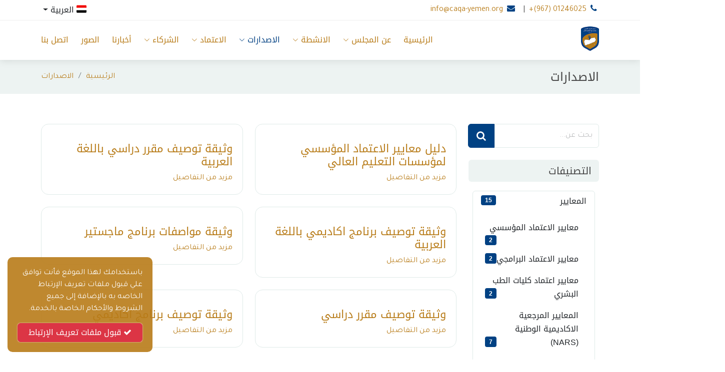

--- FILE ---
content_type: text/html; charset=UTF-8
request_url: https://caqa-yemen.org/alasdarat/24
body_size: 144511
content:
<!DOCTYPE html>
<html class="ar" lang="ar" dir="rtl">

<head>
    <!-- ======= Meta & CSS ======= -->
        <meta charset="utf-8">
<title>الاصدارات</title>
<meta name="description" content="الاصدارات"/>
<meta name="keywords" content="مجلس الاعتماد الأكاديمي وضمان جودة التعليم العالي"/>
<meta name="author" content="https://caqa-yemen.org"/>

<meta name="viewport" content="width=device-width, initial-scale=1.0"/>
<link href="https://caqa-yemen.org/assets/frontend/vendor/fontawesome/css/all.min.css?v=12.0.0"  rel="stylesheet" media/>
<link href="https://caqa-yemen.org/assets/frontend/vendor/fontawesome/css/font-awesome.min.css?v=12.0.0" rel="stylesheet" media/>
<link href="https://caqa-yemen.org/assets/frontend/vendor/animate.css/animate.min.css?v=12.0.0" rel="stylesheet">
<link href="https://caqa-yemen.org/assets/frontend/vendor/bootstrap/css/bootstrap.min.css?v=12.0.0" rel="stylesheet"/>
<link href="https://caqa-yemen.org/assets/frontend/vendor/bootstrap-icons/bootstrap-icons.css?v=12.0.0" media rel="stylesheet"/>

<link rel="stylesheet" href="https://caqa-yemen.org/assets/frontend/vendor/glightbox/css/glightbox.min.css?v=12.0.0">
<link rel="stylesheet" href="https://caqa-yemen.org/assets/frontend/vendor/swiper/swiper-bundle.min.css?v=12.0.0">

<link rel="stylesheet" href="https://caqa-yemen.org/assets/frontend/vendor/owl-carousel/assets/owl.carousel.min.css?v=12.0.0">
<link rel="stylesheet" href="https://caqa-yemen.org/assets/frontend/vendor/owl-carousel/assets/owl.theme.default.min.css?v=12.0.0">

<link href="https://caqa-yemen.org/assets/frontend/css/style.css?v=12.0.0" rel="stylesheet"/>


<link href="https://caqa-yemen.org/assets/frontend/css/rtl.css?v=12.0.0" rel="stylesheet"/>

<!-- Favicon and Touch Icons -->
    <link href="https://caqa-yemen.org/files/settings/16454703339363.png" rel="shortcut icon"
          type="image/png">
    <link href="https://caqa-yemen.org/files/settings/16454703333971.png" rel="apple-touch-icon">
    <link href="https://caqa-yemen.org/files/settings/16454703333971.png" rel="apple-touch-icon"
          sizes="72x72">
    <link href="https://caqa-yemen.org/files/settings/16454703333971.png" rel="apple-touch-icon"
          sizes="114x114">
    <link href="https://caqa-yemen.org/files/settings/16454703333971.png" rel="apple-touch-icon"
          sizes="144x144">

<meta property='og:title'
      content='الاصدارات '/>
    <meta property='og:image'
          content='https://caqa-yemen.org/files/settings/16454703333971.png'/>
<meta property="og:site_name" content="مجلس الاعتماد الأكاديمي وضمان جودة التعليم العالي">
<meta property="og:description" content="الاصدارات"/>
<meta property="og:url" content="https://caqa-yemen.org/alasdarat/24"/>
<meta property="og:type" content="website"/>

<link rel="canonical" href="https://caqa-yemen.org/alasdarat/24">


    <style>
    a:hover, .site-top a, #topbar .contact-info i, #topbar .contact-info a:hover, #topbar .social-links a:hover, .navbar a:hover, .navbar .active, .navbar .active:focus, .navbar li:hover > a, .navbar .dropdown ul a:hover, .navbar .dropdown ul .active:hover, .navbar .dropdown ul li:hover > a, #footer .footer-bottom a, .sidebar-list .list-group .active, .sidebar-list .list-group a:hover, .contact .info i,.owl-stage-outer .item p a,.staff .member .member-info p a {
        color: #004183;
    }
    .navbar .active, .navbar .active:focus {
        color: #004183 !important;
    }

    #hero .carousel-item::before {
        background-color: rgba(76,51,10,0.6);
    }

    a, #footer .footer-bottom a:hover, .section-title h2, .staff .member h3, .testimonials .testimonial-item h3 {
        color: #b87c19;
    }

    .read-more-link:hover, .card-title:hover {
        color: #004183 !important;
    }

    .btn-theme, #footer .footer-newsletter form button:hover, .back-to-top, .section-title h2::before, .section-title h2::after, .contact .info .email:hover i, .contact .info .address:hover i, .contact .info .phone:hover i {
        background: #004183;
    }

    .btn-primary {
        background: #004183;
        border-color: #004183;
    }

    .btn-primary:hover, .btn-primary:active, .btn-primary:focus {
        background: #b87c19 !important;
        border-color: #b87c19 !important;
    }

    .btn-theme:hover, #footer .footer-newsletter form button, .back-to-top:hover {
        background: #b87c19;
    }

    .section-bg {
        background-color: ;
    }

    #footer .footer-bottom, .breadcrumbs, pre, .fixed-area-menu::-webkit-scrollbar-track {
        background-color: ;
    }

    .fixed-area-menu::-webkit-scrollbar-thumb {
        background-color: #004183;
    }

    .testimonials .testimonial-item .quote-icon-left, .testimonials .testimonial-item .quote-icon-right {
        color: ;
    }

    .testimonials .swiper-pagination .swiper-pagination-bullet {
        border-color: #004183;
    }

    .testimonials .swiper-pagination .swiper-pagination-bullet-active {
        background-color: #004183;
    }

    .btn-secondary, .bg-secondary {
        background-color: #004183  !important;
        border-color: #004183  !important;
    }

    .btn-secondary:hover {
        background-color: #b87c19  !important;
        border-color: #b87c19  !important;
    }

    .tooltip-inner {
        background-color: #004183;
    }

    .bs-tooltip-auto[data-popper-placement^=top] .tooltip-arrow::before, .bs-tooltip-top .tooltip-arrow::before {
        border-top-color: #004183;
    }

    .bs-tooltip-auto[data-popper-placement^=bottom] .tooltip-arrow::before, .bs-tooltip-top .tooltip-arrow::before {
        border-bottom-color: #004183;
    }

    .services .icon-box:hover {
        background: #b87c19 !important;
        border-color: #b87c19 !important;
    }

    .services .icon-box {
        border-color: #004183  !important;
        background: #004183  !important;
    }

    .services .icon-box .icon i, .services .icon-box:hover .icon i {
        color: #004183;
    }

    .bottom-article, .widget-title, .contact .info i {
        background: ;
        border-color:  !important;
    }

    .text-primary {
        color: #004183  !important;
    }

    .bg-primary {
        background-color: #004183 !important;
        border-color: #004183 !important;
    }

    .list-group-item, .card, .form-control, .card {
        border-color: ;
    }

    .page-link {
        color: #004183 !important;
    }

    .active > .page-link, .page-link.active {
        background-color: #004183 !important;
        border-color: #004183 !important;
    }

    #preloader:before {
        border-color: #004183;
        border-top-color: ;
    }

    #footer .footer-top .footer-links ul a:hover, #footer a:hover, #footer a:active {
        color: #004183;
    }

    .form-control:focus {
        border-color: ;
        box-shadow: 0 0 0 0.25rem;
    }

    .dropdown-item:focus, .dropdown-item:hover {
        color: #004183 !important;
    }

    .select2-container--default .select2-results__option--selected {
        background-color: ;
    }

    .select2-container--default .select2-results__option--highlighted.select2-results__option--selectable {
        background-color: #004183;
    }

    .select2-container--default .select2-selection--multiple .select2-selection__choice {
        background-color:  !important;
    }

    .bg-light {
        background-color: #b87c19 !important;
    }

    .text-light {
        color:  !important;
    }

    .text-light::placeholder {
        color:  !important;
        opacity: 0.7;
    }

    .text-light::-ms-input-placeholder {
        color:  !important;
        opacity: 0.7;
    }

    .accordion-item {
        border-color:  !important;
    }

    .accordion-item:last-of-type .accordion-button.collapsed {
        background:  !important;
    }

    .accordion-button:not(.collapsed) {
        color: #fff !important;
        background-color: #004183 !important;
        box-shadow: none;
    }

    .no-data {
        color: #b87c19 !important;
    }

    .btn.disabled, .btn:disabled, fieldset:disabled .btn {
        color:  !important;
    }

    .header-form-search .form-control {
        background-color:  !important;
    }

    .home-page .testimonials, .home-page .gallery , .home-page .faq,.divider {
        border-top: 1px solid  !important;
    }

    .staff .member span::after {
        background: #004183 !important;
    }

    .cookies-accept-box {
        background-color: rgba(184,124,25,0.9);
    }

    .post-gallery {
        background:  !important;
    }

    .line-frame {
        border: 1px solid  !important;
    }

    .gallery .gallery-item {
        border: 3px solid #fff;
    }

    .staff .member {
        background:  !important;
        box-shadow: none;
    }

    .staff .member .member-info .custom-field-value {
        background: transparent !important;
    }

    .btn-outline-theme {
        border: 1px solid ;
        color: #004183;
    }

    .btn-outline-theme:hover, .btn-outline-theme:active {
        background: ;
        border: 1px solid ;
    }

    #header-search-box {
        background: #b87c19;
    }

    #header-search-box input[type="search"]::placeholder {
        color: ;
    }

    #header-search-box input[type="search"]::-ms-input-placeholder {
        color: ;
    }

    #header-search-box .close {
        background: ;
        color: #004183;
    }

    .appearance-toggle .checkbox-label .ball {
        background-color: ;
    }

    .navbar a, .navbar a:focus {
        color: #b87c19;
    }

    #footer {
        background-color: #b87c19;
    }
    .modal-backdrop{
        background-color: #b87c19;
    }

    /* Dark Mode*/
    .dark, .dark .header-bg, .dark .services .icon-box:hover .icon, .dark .staff, .dark #preloader, .dark .contact .info, .dark .contact .php-email-form {
        background: #734D0F;
        color: #fff;
    }
    .dark #preloader:before {
        border-top-color: #734D0F;
    }
    .dark #header.header-scrolled {
        background: #53380B;
        box-shadow: 0 2px 10px rgba(255, 255, 255, .1) !important;
    }

    .dark #topbar.topbar-scrolled {
        background: #734D0F;
    }

    .dark .section-bg, .dark .testimonials .testimonial-item {
        background-color: #996714;
    }

    .dark .testimonials .testimonial-item .testimonial-img {
        border: 6px solid #734D0F;
    }

    .dark .appearance-toggle .checkbox-label .ball {
        background-color: #b87c19;
    }

    .dark .header-scrolled .header-dropdown .btn, .dark .header-scrolled .navbar a {
        color: ;
    }

    .dark a, .dark #footer .footer-bottom a:hover, .dark .section-title h2, .dark .staff .member h3, .dark .testimonials .testimonial-item h3 {
        color: ;
    }

    .dark .btn-theme, .dark #footer .footer-newsletter form button {
        background: #004183;
        color: #fff;
        border: 1px solid #004183 !important;
    }

    .dark #footer .footer-newsletter form button:hover {
        background: #b87c19;
        color: #fff;
    }

    .dark .btn-theme:hover, .dark .back-to-top:hover {
        background: #b87c19;
        color: #004183;
        border: 1px solid #004183 !important;
    }

    .dark .contact .info h4 {
        color: ;
    }

    .dark .contact .info p {
        color: ;
    }

    .dark .navbar a, .dark .navbar a:focus, .dark .header-dropdown .btn {
        color: ;
    }

    .dark .breadcrumbs, .dark pre, .dark .fixed-area-menu::-webkit-scrollbar-track {
        background-color: #4C330A;
    }

    .dark #footer .footer-bottom {
        background: #b87c19;
    }

    .dark #footer .footer-bottom, .dark .section-border-top {
        border-top: 1px solid rgba(255, 255, 255, 0.2);
    }

    .dark .widget-title, .dark .contact .info i {
        background: #b87c19;
        border-color: #b87c19 !important;
    }
    .dark .bottom-article{
        background: #734D0F;
        border-color: #b87c19 !important;
    }
    .dark #footer .copyright, .dark .mobile-nav-toggle.bi-x, .dark #footer .credits {
        color: ;
    }

    .dark #footer {
        background-color: #4C330A;
    }

    .dark .form-control,.dark .select2-container--default .select2-selection--multiple,.dark .select2-container--default .select2-selection--single,.dark .select2-dropdown,.dark .select2-search--dropdown .select2-search__field,.dark .iti--inline-dropdown .iti__dropdown-content,.dark .iti__search-input {
        background: #b87c19 !important;
        border-color: #b87c19 !important;
        color: #fff !important;
    }
    .dark .select2-container--default .select2-selection--single .select2-selection__rendered,.dark .select2-container--default .select2-search--inline .select2-search__field{
        color: #fff !important;
    }

    .dark .form-control:focus {
        border-color: #b87c19;
        box-shadow: 0 0 0 0.25rem#004183;
    }

    .dark .select2-container--default .select2-selection--multiple .select2-selection__choice,.dark .select2-container--default .select2-results__option--selected {
        background-color: #734D0F !important;
    }

    .dark #footer .footer-newsletter form {
        background: #b87c19;
        border: 5px solid #b87c19;
    }

    .dark #topbar {
        box-shadow: 0 0 1px rgba(255, 255, 255, .4);
    }

    .dark .navbar .dropdown ul {
        background-color: #66440D;
    }

    .dark .navbar .dropdown ul a {
        color: #fff;
    }

    .dark .dropdown-menu.show {
        background-color: #66440D;
        border-color: rgba(255, 255, 255, .15);
    }

    .dark .accordion-item {
        border-color: #b87c19 !important;
        background: #b87c19 !important;
        color: #fff;
    }

    .dark .accordion-item:last-of-type .accordion-button.collapsed {
        background: #b87c19 !important;
        color: #fff;
    }

    .dark .accordion-button:not(.collapsed) {
        color: #fff !important;
        background-color: #004183 !important;
        box-shadow: none;
    }

    .dark .accordion-button::after {
        filter: brightness(0) invert(1);
    }
    .dark .card,.dark .form-control,.dark .card {
        border-color: #b87c19;
    }
    .dark .card{
        background: #734D0F !important;
        color: ;
    }
    .dark .list-group-item{
        background: #734D0F !important;
        border-color: #b87c19;
    }
    .dark .text-muted{
        color:  !important;
    }
    .dark .home-page .testimonials, .dark .home-page .gallery, .dark .home-page .faq,.dark .divider {
        border-top: 1px solid #b87c19 !important;
    }
    .dark .staff .member{
        background-color: #b87c19  !important;
    }
    .dark .gallery .gallery-item {
        border-color: #734D0F;
    }
    .dark .services .icon-box:hover{
        background: #4C330A !important;
        border-color: #004183 !important;
    }
    .dark .mobile-nav-toggle{
        color: #fff;
    }
    .dark .navbar-mobile ul{
        background: #734D0F;
    }
    .dark .navbar-mobile > ul > li{
        border-color: #b87c19 !important;
    }
    .dark .navbar-mobile .mobile-nav-toggle{
        background: #b87c19;
        border: 1px solid #b87c19;
    }
    .dark .page-popup .btn-close,.dark .iti__arrow{
        filter: invert(1);
    }

    @media (max-width: 768px) {
        .dark .navbar-mobile-bg {
            background: #734D0F;
        }
    }
</style>
                    <style type="text/css">
            .navbar-brand{
margin-top:20px;
}
.dropdown-submenu {
  position: relative !important;
}

.dropdown-submenu a::after {
  transform: rotate(-90deg) !important;
  position: absolute !important;
  right: 6px !important;
  top: .8em !important;
}

.dropdown-submenu .dropdown-menu {
  top: 0 !important;
  margin-left: .1rem !important;
  margin-right: .1rem !important;
}
        </style>
        
</head>

<body class="dir-rtl lang-ar ">

<!-- ======= Top Bar ======= -->
<div id="topbar"
     class="d-flex align-items-center  header-bg">
    <div class="container d-flex justify-content-between">
        <div class="contact-info d-flex align-items-center">
                            <span
                    class="">
                <i class="fa fa-phone"></i> &nbsp;<a
                        href="tel:+(967) 01246025"><span
                            dir="ltr">+(967) 01246025</span></a>
                    </span>
                                        <span class="top-email d-none d-lg-block ">
                                            &nbsp; | &nbsp;
                                        <i class="fa fa-envelope"></i> &nbsp;<a
                        href="mailto:info@caqa-yemen.org">info@caqa-yemen.org</a>
                    </span>
                    </div>
        <div class="controls d-flex align-items-center">
            
            
                                        <div class="dropdown header-dropdown">
                    <button class="btn dropdown-toggle" type="button" id="dropdownLangBtn"
                            data-bs-toggle="dropdown" aria-expanded="false">
                                                    <img
                                src="https://caqa-yemen.org/assets/dashboard/images/flags/ye.svg"
                                alt="ar" loading="lazy">
                                                العربية
                    </button>
                    <ul class="dropdown-menu" aria-labelledby="dropdownLangBtn">
                                                    <a href="https://caqa-yemen.org/en/publications"
                               class="dropdown-item">
                                                                    <img
                                        src="https://caqa-yemen.org/assets/dashboard/images/flags/us.svg"
                                        alt=" en" loading="lazy">
                                                                English
                            </a>
                                                    <a href="https://caqa-yemen.org/alasdarat"
                               class="dropdown-item">
                                                                    <img
                                        src="https://caqa-yemen.org/assets/dashboard/images/flags/ye.svg"
                                        alt=" ar" loading="lazy">
                                                                العربية
                            </a>
                                            </ul>
                </div>
            
                    </div>
    </div>
</div>

<!-- ======= Header ======= -->
<header id="header" class=" header-bg">
    <div class="container d-flex align-items-center">
        <a class="logo me-auto" href="https://caqa-yemen.org">
                            <img alt="مجلس الاعتماد الأكاديمي وضمان جودة التعليم العالي"
                     src="https://caqa-yemen.org/files/settings/16454694628707.png" class="img-fluid" width="230" height="50">
                    </a>

        <nav id="navbar" class="navbar order-last order-lg-0">
            <ul>
                                    <li class=""><a
                            class="nav-link "
                            href="https://caqa-yemen.org/home" target="">
                             الرئيسية
                                                    </a>

                                            </li>
                                    <li class="dropdown"><a
                            class="nav-link "
                            href="https://caqa-yemen.org/aan-almgls" target="">
                             عن المجلس
                                                            <i class="drop-arrow bi bi-chevron-down"></i>
                                                    </a>

                                                    <ul>
                                                                    <li class=""><a class="nav-link"
                                                                                        href="https://caqa-yemen.org/aan-almgls/نشأة-المجلس"
                                                                                        target=""><i class='fa fa-bank'></i>  نشأة المجلس
                                                                                    </a>
                                                                            </li>
                                                                    <li class="dropdown"><a class="nav-link"
                                                                                        href="https://caqa-yemen.org/aan-almgls/الاستراتيجية"
                                                                                        target=""><i class='fa fa-sellsy'></i>  الاستراتيجية
                                                                                            <i class="drop-arrow bi bi-chevron-left"></i>
                                                                                    </a>
                                                                                    <ul>
                                                                                                    <li class=""><a
                                                            class="nav-link"
                                                            href="https://caqa-yemen.org/aan-almgls/الاستراتيجية/الرؤية"
                                                            target=""> الرؤية
                                                                                                                    </a>
                                                                                                            </li>
                                                                                                    <li class=""><a
                                                            class="nav-link"
                                                            href="https://caqa-yemen.org/aan-almgls/الاستراتيجية/الرسالة"
                                                            target=""> الرسالة
                                                                                                                    </a>
                                                                                                            </li>
                                                                                                    <li class=""><a
                                                            class="nav-link"
                                                            href="https://caqa-yemen.org/aan-almgls/الاستراتيجية/القيم"
                                                            target=""> القيم
                                                                                                                    </a>
                                                                                                            </li>
                                                                                                    <li class=""><a
                                                            class="nav-link"
                                                            href="https://caqa-yemen.org/aan-almgls/الاستراتيجية/الأهـداف"
                                                            target=""> الأهـداف
                                                                                                                    </a>
                                                                                                            </li>
                                                                                            </ul>
                                                                            </li>
                                                                    <li class="dropdown"><a class="nav-link"
                                                                                        href="https://caqa-yemen.org/aan-almgls/الهيكل"
                                                                                        target=""><i class='fa fa-align-center'></i>  الهيكل
                                                                                            <i class="drop-arrow bi bi-chevron-left"></i>
                                                                                    </a>
                                                                                    <ul>
                                                                                                    <li class=""><a
                                                            class="nav-link"
                                                            href="https://caqa-yemen.org/aan-almgls/الهيكل/خريطة-الهيكل"
                                                            target=""> خريطة الهيكل
                                                                                                                    </a>
                                                                                                            </li>
                                                                                                    <li class="dropdown"><a
                                                            class="nav-link"
                                                            href="https://caqa-yemen.org/aan-almgls/الهيكل/مجلس-الأعضاء"
                                                            target=""> مجلس الأعضاء
                                                                                                                            <i class="drop-arrow bi bi-chevron-left"></i>
                                                                                                                    </a>
                                                                                                                    <ul>
                                                                                                                                    <li><a
                                                                            class="nav-link"
                                                                            href="https://caqa-yemen.org/aan-almgls/الهيكل/مجلس-الأعضاء/مجلس-الاعضاء-الحالي"
                                                                            target=""> مجلس الاعضاء الحالي</a>
                                                                    </li>
                                                                                                                                    <li><a
                                                                            class="nav-link"
                                                                            href="https://caqa-yemen.org/aan-almgls/الهيكل/مجلس-الأعضاء/مجلس-الاعضاء-الثالث"
                                                                            target=""> مجلس الاعضاء الثالث</a>
                                                                    </li>
                                                                                                                                    <li><a
                                                                            class="nav-link"
                                                                            href="https://caqa-yemen.org/aan-almgls/الهيكل/مجلس-الأعضاء/مجلس-الاعضاء-الثاني"
                                                                            target=""> مجلس الاعضاء الثاني</a>
                                                                    </li>
                                                                                                                                    <li><a
                                                                            class="nav-link"
                                                                            href="https://caqa-yemen.org/aan-almgls/الهيكل/مجلس-الأعضاء/مجلس-الاعضاء-الأول-المؤسسون"
                                                                            target=""> مجلس الاعضاء الأول (المؤسسون)</a>
                                                                    </li>
                                                                                                                            </ul>
                                                                                                            </li>
                                                                                                    <li class="dropdown"><a
                                                            class="nav-link"
                                                            href="https://caqa-yemen.org/aan-almgls/الهيكل/رئيس-المجلس"
                                                            target=""> رئيس المجلس
                                                                                                                            <i class="drop-arrow bi bi-chevron-left"></i>
                                                                                                                    </a>
                                                                                                                    <ul>
                                                                                                                                    <li><a
                                                                            class="nav-link"
                                                                            href="https://caqa-yemen.org/aan-almgls/الهيكل/رئيس-المجلس/سكرتير-رئيس-المجلس"
                                                                            target=""> سكرتير رئيس المجلس</a>
                                                                    </li>
                                                                                                                                    <li><a
                                                                            class="nav-link"
                                                                            href="https://caqa-yemen.org/aan-almgls/الهيكل/رئيس-المجلس/إدارة-الشؤون-القانونية"
                                                                            target=""> الشؤون القانونية</a>
                                                                    </li>
                                                                                                                                    <li><a
                                                                            class="nav-link"
                                                                            href="https://caqa-yemen.org/aan-almgls/الهيكل/رئيس-المجلس/إدارة-الإعلام-والتوثيق"
                                                                            target=""> الإعلام والتوثيق</a>
                                                                    </li>
                                                                                                                                    <li><a
                                                                            class="nav-link"
                                                                            href="https://caqa-yemen.org/aan-almgls/الهيكل/رئيس-المجلس/إدارة-النظم"
                                                                            target=""> النظم</a>
                                                                    </li>
                                                                                                                            </ul>
                                                                                                            </li>
                                                                                                    <li class="dropdown"><a
                                                            class="nav-link"
                                                            href="https://caqa-yemen.org/aan-almgls/الهيكل/إدارات-المجلس"
                                                            target=""> إدارات المجلس
                                                                                                                            <i class="drop-arrow bi bi-chevron-left"></i>
                                                                                                                    </a>
                                                                                                                    <ul>
                                                                                                                                    <li><a
                                                                            class="nav-link"
                                                                            href="https://caqa-yemen.org/aan-almgls/الهيكل/إدارات-المجلس/إدارة-الاعتماد-والتراخيص"
                                                                            target=""> إدارة الاعتماد والتراخيص</a>
                                                                    </li>
                                                                                                                                    <li><a
                                                                            class="nav-link"
                                                                            href="https://caqa-yemen.org/aan-almgls/الهيكل/إدارات-المجلس/إدارة-ضمان-الجودة-والتدريب-والمتابعة"
                                                                            target=""> إدارة ضمان الجودة والتدريب والمتابعة</a>
                                                                    </li>
                                                                                                                                    <li><a
                                                                            class="nav-link"
                                                                            href="https://caqa-yemen.org/aan-almgls/الهيكل/إدارات-المجلس/إدارة-التقييم"
                                                                            target=""> إدارة التقييم</a>
                                                                    </li>
                                                                                                                                    <li><a
                                                                            class="nav-link"
                                                                            href="https://caqa-yemen.org/aan-almgls/الهيكل/إدارات-المجلس/إدارة-المعادلات"
                                                                            target=""> إدارة المعادلات</a>
                                                                    </li>
                                                                                                                                    <li><a
                                                                            class="nav-link"
                                                                            href="https://caqa-yemen.org/aan-almgls/الهيكل/إدارات-المجلس/إدارة-الشؤون-المالية"
                                                                            target=""> إدارة الشؤون المالية</a>
                                                                    </li>
                                                                                                                                    <li><a
                                                                            class="nav-link"
                                                                            href="https://caqa-yemen.org/aan-almgls/الهيكل/إدارات-المجلس/إدارة-العلاقات"
                                                                            target=""> إدارة العلاقات</a>
                                                                    </li>
                                                                                                                            </ul>
                                                                                                            </li>
                                                                                            </ul>
                                                                            </li>
                                                            </ul>
                                            </li>
                                    <li class="dropdown"><a
                            class="nav-link "
                            href="https://caqa-yemen.org/alansht" target="">
                             الانشطة
                                                            <i class="drop-arrow bi bi-chevron-down"></i>
                                                    </a>

                                                    <ul>
                                                                    <li class="dropdown"><a class="nav-link"
                                                                                        href="https://caqa-yemen.org/alansht/جودة"
                                                                                        target=""> جودة
                                                                                            <i class="drop-arrow bi bi-chevron-left"></i>
                                                                                    </a>
                                                                                    <ul>
                                                                                                    <li class=""><a
                                                            class="nav-link"
                                                            href="https://caqa-yemen.org/alansht/جودة/دورات"
                                                            target=""> دورات
                                                                                                                    </a>
                                                                                                            </li>
                                                                                                    <li class=""><a
                                                            class="nav-link"
                                                            href="https://caqa-yemen.org/alansht/جودة/ورش-عمل"
                                                            target=""> ورش عمل
                                                                                                                    </a>
                                                                                                            </li>
                                                                                                    <li class=""><a
                                                            class="nav-link"
                                                            href="https://caqa-yemen.org/alansht/جودة/تدريب"
                                                            target=""> تدريب
                                                                                                                    </a>
                                                                                                            </li>
                                                                                            </ul>
                                                                            </li>
                                                                    <li class="dropdown"><a class="nav-link"
                                                                                        href="https://caqa-yemen.org/alansht/تقييم"
                                                                                        target=""> تقييم
                                                                                            <i class="drop-arrow bi bi-chevron-left"></i>
                                                                                    </a>
                                                                                    <ul>
                                                                                                    <li class=""><a
                                                            class="nav-link"
                                                            href="https://caqa-yemen.org/alansht/تقييم/زيارات-ميدانية"
                                                            target=""> زيارات ميدانية
                                                                                                                    </a>
                                                                                                            </li>
                                                                                                    <li class=""><a
                                                            class="nav-link"
                                                            href="https://caqa-yemen.org/alansht/تقييم/لجان-تقييم"
                                                            target=""> لجان تقييم
                                                                                                                    </a>
                                                                                                            </li>
                                                                                            </ul>
                                                                            </li>
                                                                    <li class="dropdown"><a class="nav-link"
                                                                                        href="https://caqa-yemen.org/alansht/اعتماد"
                                                                                        target=""> اعتماد
                                                                                            <i class="drop-arrow bi bi-chevron-left"></i>
                                                                                    </a>
                                                                                    <ul>
                                                                                                    <li class=""><a
                                                            class="nav-link"
                                                            href="https://caqa-yemen.org/alansht/اعتماد/اجراءات"
                                                            target=""> اجراءات
                                                                                                                    </a>
                                                                                                            </li>
                                                                                                    <li class=""><a
                                                            class="nav-link"
                                                            href="https://caqa-yemen.org/alansht/اعتماد/انواع-الاعتماد"
                                                            target=""> انواع الاعتماد
                                                                                                                    </a>
                                                                                                            </li>
                                                                                                    <li class=""><a
                                                            class="nav-link"
                                                            href="https://caqa-yemen.org/alansht/اعتماد/الاعتماد-المؤسسي"
                                                            target=""> الاعتماد المؤسسي
                                                                                                                    </a>
                                                                                                            </li>
                                                                                                    <li class=""><a
                                                            class="nav-link"
                                                            href="https://caqa-yemen.org/alansht/اعتماد/الاعتماد-البرامجي"
                                                            target=""> الاعتماد البرامجي
                                                                                                                    </a>
                                                                                                            </li>
                                                                                                    <li class=""><a
                                                            class="nav-link"
                                                            href="https://caqa-yemen.org/alansht/اعتماد/اهم-الوثائق-المطلوبة-للاعتماد-المؤسسي"
                                                            target=""> اهم الوثائق المطلوبة للاعتماد المؤسسي
                                                                                                                    </a>
                                                                                                            </li>
                                                                                                    <li class=""><a
                                                            class="nav-link"
                                                            href="https://caqa-yemen.org/alansht/اعتماد/اهم-الوثائق-المطلوبة-للاعتماد-البرامجي"
                                                            target=""> اهم الوثائق المطلوبة للاعتماد البرامجي
                                                                                                                    </a>
                                                                                                            </li>
                                                                                            </ul>
                                                                            </li>
                                                            </ul>
                                            </li>
                                    <li class="dropdown"><a
                            class="nav-link active"
                            href="https://caqa-yemen.org/alasdarat" target="">
                             الاصدارات
                                                            <i class="drop-arrow bi bi-chevron-down"></i>
                                                    </a>

                                                    <ul>
                                                                    <li class="dropdown"><a class="nav-link"
                                                                                        href="https://caqa-yemen.org/alasdarat/المعايير"
                                                                                        target=""> المعايير
                                                                                            <i class="drop-arrow bi bi-chevron-left"></i>
                                                                                    </a>
                                                                                    <ul>
                                                                                                    <li class=""><a
                                                            class="nav-link"
                                                            href="https://caqa-yemen.org/alasdarat/المعايير/معايير-الاعتماد-المؤسسي"
                                                            target=""> معايير الاعتماد المؤسسي
                                                                                                                    </a>
                                                                                                            </li>
                                                                                                    <li class=""><a
                                                            class="nav-link"
                                                            href="https://caqa-yemen.org/alasdarat/المعايير/معايير-الاعتماد-البرامجي"
                                                            target=""> معايير الاعتماد البرامجي
                                                                                                                    </a>
                                                                                                            </li>
                                                                                                    <li class=""><a
                                                            class="nav-link"
                                                            href="https://caqa-yemen.org/alasdarat/المعايير/معايير-اعتماد-كليات-الطب-البشري"
                                                            target=""> معايير اعتماد كليات الطب البشري
                                                                                                                    </a>
                                                                                                            </li>
                                                                                                    <li class=""><a
                                                            class="nav-link"
                                                            href="https://caqa-yemen.org/alasdarat/المعايير/المعايير-المرجعية-الاكاديمية-الوطنية-nars"
                                                            target=""> المعايير المرجعية الاكاديمية الوطنية (NARS)
                                                                                                                    </a>
                                                                                                            </li>
                                                                                                    <li class=""><a
                                                            class="nav-link"
                                                            href="https://caqa-yemen.org/alasdarat/المعايير/معايير-برامج-الدراسات-العليا"
                                                            target=""> معايير برامج الدراسات العليا
                                                                                                                    </a>
                                                                                                            </li>
                                                                                                    <li class=""><a
                                                            class="nav-link"
                                                            href="https://caqa-yemen.org/alasdarat/المعايير/معايير-التعليم-عن-بعد-التعليم-المفتوح"
                                                            target=""> معايير التعليم عن بعد/التعليم المفتوح
                                                                                                                    </a>
                                                                                                            </li>
                                                                                            </ul>
                                                                            </li>
                                                                    <li class="dropdown"><a class="nav-link"
                                                                                        href="https://caqa-yemen.org/alasdarat/الادلة"
                                                                                        target=""> الادلة
                                                                                            <i class="drop-arrow bi bi-chevron-left"></i>
                                                                                    </a>
                                                                                    <ul>
                                                                                                    <li class=""><a
                                                            class="nav-link"
                                                            href="https://caqa-yemen.org/alasdarat/الادلة/دليل-نظام-الجودة-لمؤسسات-التعليم-العالي"
                                                            target=""> دليل نظام الجودة لمؤسسات التعليم العالي
                                                                                                                    </a>
                                                                                                            </li>
                                                                                                    <li class=""><a
                                                            class="nav-link"
                                                            href="https://caqa-yemen.org/alasdarat/الادلة/دليل-متطلب-الحصول-على-الترخيص-الاولي"
                                                            target=""> دليل متطلب الحصول على الترخيص الاولي
                                                                                                                    </a>
                                                                                                            </li>
                                                                                                    <li class=""><a
                                                            class="nav-link"
                                                            href="https://caqa-yemen.org/alasdarat/الادلة/دليل-دراسة-التقييم-الذاتي-للاعتماد-المؤسسي-لمؤسسات-التعليم-العالي"
                                                            target=""> دليل دراسة التقييم الذاتي للاعتماد المؤسسي لمؤسسات التعليم العالي
                                                                                                                    </a>
                                                                                                            </li>
                                                                                                    <li class=""><a
                                                            class="nav-link"
                                                            href="https://caqa-yemen.org/alasdarat/الادلة/دليل-دراسة-التقييم-الذاتي-للاعتماد-البرامجي-لمؤسسات-التعليم-العالي"
                                                            target=""> دليل دراسة التقييم الذاتي للاعتماد البرامجي لمؤسسات التعليم العالي
                                                                                                                    </a>
                                                                                                            </li>
                                                                                                    <li class=""><a
                                                            class="nav-link"
                                                            href="https://caqa-yemen.org/alasdarat/الادلة/دليل-اعتماد-كليات-الطب-البشري"
                                                            target=""> دليل اعتماد كليات الطب البشري
                                                                                                                    </a>
                                                                                                            </li>
                                                                                                    <li class=""><a
                                                            class="nav-link"
                                                            href="https://caqa-yemen.org/alasdarat/الادلة/دليل-فتح-برامج-الدراسات-العليا"
                                                            target=""> دليل فتح برامج الدراسات العليا
                                                                                                                    </a>
                                                                                                            </li>
                                                                                                    <li class=""><a
                                                            class="nav-link"
                                                            href="https://caqa-yemen.org/alasdarat/الادلة/دليل-فتح-برامج-التعليم-عن-بعد-التعليم-المفتوح"
                                                            target=""> دليل فتح برامج التعليم عن بعد/التعليم المفتوح
                                                                                                                    </a>
                                                                                                            </li>
                                                                                                    <li class=""><a
                                                            class="nav-link"
                                                            href="https://caqa-yemen.org/alasdarat/الادلة/دليل-حساب-الطاقة-الاستيعابية"
                                                            target=""> دليل حساب الطاقة الاستيعابية
                                                                                                                    </a>
                                                                                                            </li>
                                                                                            </ul>
                                                                            </li>
                                                                    <li class="dropdown"><a class="nav-link"
                                                                                        href="https://caqa-yemen.org/alasdarat/النماذج"
                                                                                        target=""> النماذج
                                                                                            <i class="drop-arrow bi bi-chevron-left"></i>
                                                                                    </a>
                                                                                    <ul>
                                                                                                    <li class=""><a
                                                            class="nav-link"
                                                            href="https://caqa-yemen.org/alasdarat/النماذج/وثيقة-توصيف-برنامج-اكاديمي"
                                                            target=""> وثيقة توصيف برنامج اكاديمي
                                                                                                                    </a>
                                                                                                            </li>
                                                                                                    <li class=""><a
                                                            class="nav-link"
                                                            href="https://caqa-yemen.org/alasdarat/النماذج/وثيقة-توصيف-مقرر-دراسي"
                                                            target=""> وثيقة توصيف مقرر دراسي
                                                                                                                    </a>
                                                                                                            </li>
                                                                                            </ul>
                                                                            </li>
                                                                    <li class=""><a class="nav-link"
                                                                                        href="https://caqa-yemen.org/alasdarat/منشورات"
                                                                                        target=""> منشورات
                                                                                    </a>
                                                                            </li>
                                                            </ul>
                                            </li>
                                    <li class="dropdown"><a
                            class="nav-link "
                            href="https://caqa-yemen.org/alaaatmad" target="">
                             الاعتماد
                                                            <i class="drop-arrow bi bi-chevron-down"></i>
                                                    </a>

                                                    <ul>
                                                                    <li class=""><a class="nav-link"
                                                                                        href="https://caqa-yemen.org/alaaatmad/المعتمدة-برامجي-مؤسسي"
                                                                                        target=""> المعتمدة (برامجي/مؤسسي)
                                                                                    </a>
                                                                            </li>
                                                                    <li class=""><a class="nav-link"
                                                                                        href="https://caqa-yemen.org/alaaatmad/تحت-الاعتماد-برامجي-مؤسسي"
                                                                                        target=""> تحت الاعتماد (برامجي/مؤسسي)
                                                                                    </a>
                                                                            </li>
                                                                    <li class=""><a class="nav-link"
                                                                                        href="https://caqa-yemen.org/alaaatmad/المقدمة-للدعم-الفني-للتأهيل-للإعتماد-برامجي-مؤسسي"
                                                                                        target=""> المقدمة للدعم الفني للتأهيل للإعتماد (برامجي/مؤسسي)
                                                                                    </a>
                                                                            </li>
                                                            </ul>
                                            </li>
                                    <li class="dropdown"><a
                            class="nav-link "
                            href="https://caqa-yemen.org/alshrkaaa" target="">
                             الشركاء
                                                            <i class="drop-arrow bi bi-chevron-down"></i>
                                                    </a>

                                                    <ul>
                                                                    <li class=""><a class="nav-link"
                                                                                        href="https://caqa-yemen.org/alshrkaaa/هيئات-ومجالس-مماثلة"
                                                                                        target=""> هيئات ومجالس مماثلة
                                                                                    </a>
                                                                            </li>
                                                                    <li class=""><a class="nav-link"
                                                                                        href="https://caqa-yemen.org/alshrkaaa/مقيمين-وخبراء"
                                                                                        target=""> مقيمين وخبراء
                                                                                    </a>
                                                                            </li>
                                                            </ul>
                                            </li>
                                    <li class=""><a
                            class="nav-link "
                            href="https://caqa-yemen.org/alakhbar" target="">
                             أخبارنا
                                                    </a>

                                            </li>
                                    <li class=""><a
                            class="nav-link "
                            href="https://caqa-yemen.org/alsor" target="">
                             الصور
                                                    </a>

                                            </li>
                                    <li class=""><a
                            class="nav-link "
                            href="https://caqa-yemen.org/contact" target="">
                             اتصل بنا
                                                    </a>

                                            </li>
                            </ul>
            <i class="bi bi-list mobile-nav-toggle"></i>
        </nav>
        
        </div>
</header>

<!-- ======= Main contents ======= -->
<main id="main" class="">
        <div>
                        <section class="breadcrumbs">
            <div class="container">
                <div class="d-flex justify-content-between align-items-center">
                    <h1>الاصدارات</h1>
                    <ol>
                        <li><a href="https://caqa-yemen.org">الرئيسية</a></li>
                                                    <li class="active"><a
                                    href="https://caqa-yemen.org/alasdarat">الاصدارات</a>
                            </li>
                                                                    </ol>
                </div>
                            </div>
        </section>
        <section id="content">
            <div class="container">
                <div class="row">
                                            <div class="col-lg-3 col-md-5 col-sm-12 col-xs-12">
    <aside class="right-sidebar">
        <div class="mb-4">
            <form method="GET" action="https://caqa-yemen.org/alasdarat" class="form-search" id="side-search-form">
                <input type="hidden" name="_token" value="NVIo1S1UJHgTSYqhXUN9mFfWewT0PNLOvYVIyiSu" autocomplete="off">                <div class="input-group mb-3">
                    <input type="text" autocomplete="off" name="search_word" id="search_word" value="" required maxlength="50"
                           placeholder="بحث عن..." class="form-control mb-0"/>
                    <button class="btn btn-lg btn-secondary" type="submit" id="button-addon2">
                        <i class="fa fa-search"></i>
                    </button>
                </div>
            </form>
        </div>
                                    <div class="widget categories-widget sidebar-list mb-4">
                <div class="widget-title categories-title">
                    <span class="float-end d-block d-sm-none"><i class="fa-solid fa-bars"></i></span>
                    <h5 class="m-0">التصنيفات</h5>
                </div>
                <div class="categories-list">
                    <ul class="list-group">
                                                                                                                                                                                                            <li class="list-group-item">
                                <a href="https://caqa-yemen.org/alasdarat/المعايير" class="nav-link ">
                                            <span>
                                                                                                 المعايير
                                            </span>
                                                                            <span
                                            class="badge bg-primary">15</span>
                                                                    </a>
                                                                    <ul class="list-group">
                                                                                                                                                                                                                                                                                                                            <li class="list-group-item"><a
                                                    href="https://caqa-yemen.org/alasdarat/المعايير/معايير-الاعتماد-المؤسسي"
                                                    class="nav-link ">
                                            <span>
                                                                                                 معايير الاعتماد المؤسسي
                                            </span>
                                                                                                            <span
                                                            class="badge bg-primary">2</span>
                                                                                                    </a>
                                                                                            </li>
                                                                                                                                                                                                                                                                                                                            <li class="list-group-item"><a
                                                    href="https://caqa-yemen.org/alasdarat/المعايير/معايير-الاعتماد-البرامجي"
                                                    class="nav-link ">
                                            <span>
                                                                                                 معايير الاعتماد البرامجي
                                            </span>
                                                                                                            <span
                                                            class="badge bg-primary">2</span>
                                                                                                    </a>
                                                                                            </li>
                                                                                                                                                                                                                                                                                                                            <li class="list-group-item"><a
                                                    href="https://caqa-yemen.org/alasdarat/المعايير/معايير-اعتماد-كليات-الطب-البشري"
                                                    class="nav-link ">
                                            <span>
                                                                                                 معايير اعتماد كليات الطب البشري
                                            </span>
                                                                                                            <span
                                                            class="badge bg-primary">2</span>
                                                                                                    </a>
                                                                                            </li>
                                                                                                                                                                                                                                                                                                                            <li class="list-group-item"><a
                                                    href="https://caqa-yemen.org/alasdarat/المعايير/المعايير-المرجعية-الاكاديمية-الوطنية-nars"
                                                    class="nav-link ">
                                            <span>
                                                                                                 المعايير المرجعية الاكاديمية الوطنية (NARS)
                                            </span>
                                                                                                            <span
                                                            class="badge bg-primary">7</span>
                                                                                                    </a>
                                                                                            </li>
                                                                                                                                                                                                                                                                                                                            <li class="list-group-item"><a
                                                    href="https://caqa-yemen.org/alasdarat/المعايير/معايير-برامج-الدراسات-العليا"
                                                    class="nav-link ">
                                            <span>
                                                                                                 معايير برامج الدراسات العليا
                                            </span>
                                                                                                            <span
                                                            class="badge bg-primary">1</span>
                                                                                                    </a>
                                                                                            </li>
                                                                                                                                                                                                                                                                                                                            <li class="list-group-item"><a
                                                    href="https://caqa-yemen.org/alasdarat/المعايير/معايير-التعليم-عن-بعد-التعليم-المفتوح"
                                                    class="nav-link ">
                                            <span>
                                                                                                 معايير التعليم عن بعد/التعليم المفتوح
                                            </span>
                                                                                                            <span
                                                            class="badge bg-primary">1</span>
                                                                                                    </a>
                                                                                            </li>
                                                                            </ul>
                                                            </li>
                                                                                                                                                                                                            <li class="list-group-item">
                                <a href="https://caqa-yemen.org/alasdarat/الادلة" class="nav-link ">
                                            <span>
                                                                                                 الادلة
                                            </span>
                                                                            <span
                                            class="badge bg-primary">10</span>
                                                                    </a>
                                                                    <ul class="list-group">
                                                                                                                                                                                                                                                                                                                            <li class="list-group-item"><a
                                                    href="https://caqa-yemen.org/alasdarat/الادلة/دليل-نظام-الجودة-لمؤسسات-التعليم-العالي"
                                                    class="nav-link ">
                                            <span>
                                                                                                 دليل نظام الجودة لمؤسسات التعليم العالي
                                            </span>
                                                                                                            <span
                                                            class="badge bg-primary">1</span>
                                                                                                    </a>
                                                                                            </li>
                                                                                                                                                                                                                                                                                                                            <li class="list-group-item"><a
                                                    href="https://caqa-yemen.org/alasdarat/الادلة/دليل-متطلب-الحصول-على-الترخيص-الاولي"
                                                    class="nav-link ">
                                            <span>
                                                                                                 دليل متطلب الحصول على الترخيص الاولي
                                            </span>
                                                                                                            <span
                                                            class="badge bg-primary">1</span>
                                                                                                    </a>
                                                                                            </li>
                                                                                                                                                                                                                                                                                                                            <li class="list-group-item"><a
                                                    href="https://caqa-yemen.org/alasdarat/الادلة/دليل-دراسة-التقييم-الذاتي-للاعتماد-المؤسسي-لمؤسسات-التعليم-العالي"
                                                    class="nav-link ">
                                            <span>
                                                                                                 دليل دراسة التقييم الذاتي للاعتماد المؤسسي لمؤسسات التعليم العالي
                                            </span>
                                                                                                            <span
                                                            class="badge bg-primary">1</span>
                                                                                                    </a>
                                                                                            </li>
                                                                                                                                                                                                                                                                                                                            <li class="list-group-item"><a
                                                    href="https://caqa-yemen.org/alasdarat/الادلة/دليل-دراسة-التقييم-الذاتي-للاعتماد-البرامجي-لمؤسسات-التعليم-العالي"
                                                    class="nav-link ">
                                            <span>
                                                                                                 دليل دراسة التقييم الذاتي للاعتماد البرامجي لمؤسسات التعليم العالي
                                            </span>
                                                                                                            <span
                                                            class="badge bg-primary">1</span>
                                                                                                    </a>
                                                                                            </li>
                                                                                                                                                                                                                                                                                                                            <li class="list-group-item"><a
                                                    href="https://caqa-yemen.org/alasdarat/الادلة/دليل-اعتماد-كليات-الطب-البشري"
                                                    class="nav-link ">
                                            <span>
                                                                                                 دليل اعتماد كليات الطب البشري
                                            </span>
                                                                                                            <span
                                                            class="badge bg-primary">4</span>
                                                                                                    </a>
                                                                                            </li>
                                                                                                                                                                                                                                                                                                                            <li class="list-group-item"><a
                                                    href="https://caqa-yemen.org/alasdarat/الادلة/دليل-فتح-برامج-الدراسات-العليا"
                                                    class="nav-link ">
                                            <span>
                                                                                                 دليل فتح برامج الدراسات العليا
                                            </span>
                                                                                                            <span
                                                            class="badge bg-primary">1</span>
                                                                                                    </a>
                                                                                            </li>
                                                                                                                                                                                                                                                                                                                            <li class="list-group-item"><a
                                                    href="https://caqa-yemen.org/alasdarat/الادلة/دليل-فتح-برامج-التعليم-عن-بعد-التعليم-المفتوح"
                                                    class="nav-link ">
                                            <span>
                                                                                                 دليل فتح برامج التعليم عن بعد/التعليم المفتوح
                                            </span>
                                                                                                    </a>
                                                                                            </li>
                                                                                                                                                                                                                                                                                                                            <li class="list-group-item"><a
                                                    href="https://caqa-yemen.org/alasdarat/الادلة/دليل-حساب-الطاقة-الاستيعابية"
                                                    class="nav-link ">
                                            <span>
                                                                                                 دليل حساب الطاقة الاستيعابية
                                            </span>
                                                                                                            <span
                                                            class="badge bg-primary">1</span>
                                                                                                    </a>
                                                                                            </li>
                                                                            </ul>
                                                            </li>
                                                                                                                                                                                                            <li class="list-group-item">
                                <a href="https://caqa-yemen.org/alasdarat/النماذج" class="nav-link ">
                                            <span>
                                                                                                 النماذج
                                            </span>
                                                                            <span
                                            class="badge bg-primary">5</span>
                                                                    </a>
                                                                    <ul class="list-group">
                                                                                                                                                                                                                                                                                                                            <li class="list-group-item"><a
                                                    href="https://caqa-yemen.org/alasdarat/النماذج/وثيقة-توصيف-برنامج-اكاديمي"
                                                    class="nav-link ">
                                            <span>
                                                                                                 وثيقة توصيف برنامج اكاديمي
                                            </span>
                                                                                                            <span
                                                            class="badge bg-primary">3</span>
                                                                                                    </a>
                                                                                            </li>
                                                                                                                                                                                                                                                                                                                            <li class="list-group-item"><a
                                                    href="https://caqa-yemen.org/alasdarat/النماذج/وثيقة-توصيف-مقرر-دراسي"
                                                    class="nav-link ">
                                            <span>
                                                                                                 وثيقة توصيف مقرر دراسي
                                            </span>
                                                                                                            <span
                                                            class="badge bg-primary">2</span>
                                                                                                    </a>
                                                                                            </li>
                                                                            </ul>
                                                            </li>
                                                                                                                                                                                                            <li class="list-group-item">
                                <a href="https://caqa-yemen.org/alasdarat/منشورات" class="nav-link ">
                                            <span>
                                                                                                 منشورات
                                            </span>
                                                                            <span
                                            class="badge bg-primary">3</span>
                                                                    </a>
                                                            </li>
                                            </ul>
                </div>
            </div>

                            <div class="widget mb-4 d-none d-md-block">
                <h5 class="widget-title">الأكثر مشاهدة</h5>

                                    <a class="card sidebar-card mb-3" href="https://caqa-yemen.org/alasdarat/المعايير/معايير-الاعتماد-البرامجي/معايير-الاعتماد-الأكاديمي-البرامجي">            
        <div class="image-container position-relative">
                                                </div>
        <div class="mt-3 mb-1">
        <h4 class="card-title mb-1">معايير الاعتماد الأكاديمي (البرامجي)</h4>
                    <p class="card-text mb-0 mt-2">يقدم المجلس معايير الاعتماد الأكاديمي (البرامجي) بصفتها معايير عامة تمثل متطلبات الحد الأدنى الواجب تحقيقها من...</p>
            </div>
            </a>                                    <a class="card sidebar-card mb-3" href="https://caqa-yemen.org/alasdarat/المعايير/معايير-الاعتماد-المؤسسي/وثيقة-معايير-الاعتماد-المؤسسي-لمؤسسات-التعليم-العالي">            
        <div class="image-container position-relative">
                                                </div>
        <div class="mt-3 mb-1">
        <h4 class="card-title mb-1">وثيقة معايير الاعتماد المؤسسي  لمؤسسات التعليم العالي</h4>
                    <p class="card-text mb-0 mt-2">مقدمة

تحتوي هذه الوثيقة على معايير الاعتماد
المؤسسي (الاعتماد العام) لمؤسسات التعليم العالي في اليمن. وقد ...</p>
            </div>
            </a>                                    <a class="card sidebar-card mb-3" href="https://caqa-yemen.org/alasdarat/الادلة/دليل-اعتماد-كليات-الطب-البشري/دليل-اعتماد-كليات-الطب-عربي">            
        <div class="image-container position-relative">
                                                </div>
        <div class="mt-3 mb-1">
        <h4 class="card-title mb-1">دليل اعتماد كليات الطب - عربي</h4>
                    <p class="card-text mb-0 mt-2">المصطلحات الرئيسة

الــــــوزارة:
وزارة التعليم العالي والبحث العلمي.

الـــوزيــر:
وزير التعليم العالي ...</p>
            </div>
            </a>                
            </div>
        
        
    </aside>
</div>
                                        <div
                        class="col-lg-9 col-md-7 col-sm-12 col-xs-12">
                                                    <div class="row">
                                
                                                                                                                                                                <div
                                            class="col-lg-6 col-md-12">
                                            <article>
        <div class="card post-card pa-0 mb-4">
                            
                <a href="https://caqa-yemen.org/alasdarat/الادلة/دليل-دراسة-التقييم-الذاتي-للاعتماد-المؤسسي-لمؤسسات-التعليم-العالي/دليل-معايير-الاعتماد-المؤسسي-لمؤسسات-التعليم-العالي">
                    <div class="image-container position-relative">
                                                                                                </div>
                </a>

                        <div class="mt-3">
                <a href="https://caqa-yemen.org/alasdarat/الادلة/دليل-دراسة-التقييم-الذاتي-للاعتماد-المؤسسي-لمؤسسات-التعليم-العالي/دليل-معايير-الاعتماد-المؤسسي-لمؤسسات-التعليم-العالي">
                    <h3 class="card-title">
                                                دليل معايير الاعتماد المؤسسي لمؤسسات التعليم العالي
                    </h3>
                </a>
                
                

                <p class="card-text mb-0 mt-2">
                                        <a href="https://caqa-yemen.org/alasdarat/الادلة/دليل-دراسة-التقييم-الذاتي-للاعتماد-المؤسسي-لمؤسسات-التعليم-العالي/دليل-معايير-الاعتماد-المؤسسي-لمؤسسات-التعليم-العالي" class="read-more-link">مزيد من التفاصيل</a>
                </p>

            </div>
        </div>
    </article>
                                        </div>
                                                                                                                                                                    <div
                                            class="col-lg-6 col-md-12">
                                            <article>
        <div class="card post-card pa-0 mb-4">
                            
                <a href="https://caqa-yemen.org/alasdarat/النماذج/وثيقة-توصيف-مقرر-دراسي/وثيقة-توصيف-مقرر-دراسي-باللغة-العربية">
                    <div class="image-container position-relative">
                                                                                                </div>
                </a>

                        <div class="mt-3">
                <a href="https://caqa-yemen.org/alasdarat/النماذج/وثيقة-توصيف-مقرر-دراسي/وثيقة-توصيف-مقرر-دراسي-باللغة-العربية">
                    <h3 class="card-title">
                                                وثيقة توصيف مقرر دراسي باللغة العربية
                    </h3>
                </a>
                
                

                <p class="card-text mb-0 mt-2">
                                        <a href="https://caqa-yemen.org/alasdarat/النماذج/وثيقة-توصيف-مقرر-دراسي/وثيقة-توصيف-مقرر-دراسي-باللغة-العربية" class="read-more-link">مزيد من التفاصيل</a>
                </p>

            </div>
        </div>
    </article>
                                        </div>
                                                                                                                                                                    <div
                                            class="col-lg-6 col-md-12">
                                            <article>
        <div class="card post-card pa-0 mb-4">
                            
                <a href="https://caqa-yemen.org/alasdarat/النماذج/وثيقة-توصيف-برنامج-اكاديمي/وثيقة-توصيف-برنامج-اكاديمي-باللغة-العربية">
                    <div class="image-container position-relative">
                                                                                                </div>
                </a>

                        <div class="mt-3">
                <a href="https://caqa-yemen.org/alasdarat/النماذج/وثيقة-توصيف-برنامج-اكاديمي/وثيقة-توصيف-برنامج-اكاديمي-باللغة-العربية">
                    <h3 class="card-title">
                                                وثيقة توصيف برنامج اكاديمي باللغة العربية
                    </h3>
                </a>
                
                

                <p class="card-text mb-0 mt-2">
                                        <a href="https://caqa-yemen.org/alasdarat/النماذج/وثيقة-توصيف-برنامج-اكاديمي/وثيقة-توصيف-برنامج-اكاديمي-باللغة-العربية" class="read-more-link">مزيد من التفاصيل</a>
                </p>

            </div>
        </div>
    </article>
                                        </div>
                                                                                                                                                                    <div
                                            class="col-lg-6 col-md-12">
                                            <article>
        <div class="card post-card pa-0 mb-4">
                            
                <a href="https://caqa-yemen.org/alasdarat/النماذج/وثيقة-توصيف-برنامج-اكاديمي/وثيقة-مواصفات-برنامج-ماجستير">
                    <div class="image-container position-relative">
                                                                                                </div>
                </a>

                        <div class="mt-3">
                <a href="https://caqa-yemen.org/alasdarat/النماذج/وثيقة-توصيف-برنامج-اكاديمي/وثيقة-مواصفات-برنامج-ماجستير">
                    <h3 class="card-title">
                                                وثيقة مواصفات برنامج ماجستير
                    </h3>
                </a>
                
                

                <p class="card-text mb-0 mt-2">
                                        <a href="https://caqa-yemen.org/alasdarat/النماذج/وثيقة-توصيف-برنامج-اكاديمي/وثيقة-مواصفات-برنامج-ماجستير" class="read-more-link">مزيد من التفاصيل</a>
                </p>

            </div>
        </div>
    </article>
                                        </div>
                                                                                                                                                                    <div
                                            class="col-lg-6 col-md-12">
                                            <article>
        <div class="card post-card pa-0 mb-4">
                            
                <a href="https://caqa-yemen.org/alasdarat/النماذج/وثيقة-توصيف-مقرر-دراسي/وثيقة-توصيف-مقرر-دراسي">
                    <div class="image-container position-relative">
                                                                                                </div>
                </a>

                        <div class="mt-3">
                <a href="https://caqa-yemen.org/alasdarat/النماذج/وثيقة-توصيف-مقرر-دراسي/وثيقة-توصيف-مقرر-دراسي">
                    <h3 class="card-title">
                                                وثيقة توصيف مقرر دراسي
                    </h3>
                </a>
                
                

                <p class="card-text mb-0 mt-2">
                                        <a href="https://caqa-yemen.org/alasdarat/النماذج/وثيقة-توصيف-مقرر-دراسي/وثيقة-توصيف-مقرر-دراسي" class="read-more-link">مزيد من التفاصيل</a>
                </p>

            </div>
        </div>
    </article>
                                        </div>
                                                                                                                                                                    <div
                                            class="col-lg-6 col-md-12">
                                            <article>
        <div class="card post-card pa-0 mb-4">
                            
                <a href="https://caqa-yemen.org/alasdarat/النماذج/وثيقة-توصيف-برنامج-اكاديمي/وثيقة-توصيف-برنامج-اكاديمي">
                    <div class="image-container position-relative">
                                                                                                </div>
                </a>

                        <div class="mt-3">
                <a href="https://caqa-yemen.org/alasdarat/النماذج/وثيقة-توصيف-برنامج-اكاديمي/وثيقة-توصيف-برنامج-اكاديمي">
                    <h3 class="card-title">
                                                وثيقة توصيف برنامج اكاديمي
                    </h3>
                </a>
                
                

                <p class="card-text mb-0 mt-2">
                                        <a href="https://caqa-yemen.org/alasdarat/النماذج/وثيقة-توصيف-برنامج-اكاديمي/وثيقة-توصيف-برنامج-اكاديمي" class="read-more-link">مزيد من التفاصيل</a>
                </p>

            </div>
        </div>
    </article>
                                        </div>
                                                                                                                                                                    <div
                                            class="col-lg-6 col-md-12">
                                            <article>
        <div class="card post-card pa-0 mb-4">
                            
                <a href="https://caqa-yemen.org/alasdarat/الادلة/دليل-نظام-الجودة-لمؤسسات-التعليم-العالي/دليل-نظام-الجودة-لمؤسسات-التعليم-العالي">
                    <div class="image-container position-relative">
                                                                                                </div>
                </a>

                        <div class="mt-3">
                <a href="https://caqa-yemen.org/alasdarat/الادلة/دليل-نظام-الجودة-لمؤسسات-التعليم-العالي/دليل-نظام-الجودة-لمؤسسات-التعليم-العالي">
                    <h3 class="card-title">
                                                دليل نظام الجودة لمؤسسات التعليم العالي
                    </h3>
                </a>
                
                

                <p class="card-text mb-0 mt-2">
                                        <a href="https://caqa-yemen.org/alasdarat/الادلة/دليل-نظام-الجودة-لمؤسسات-التعليم-العالي/دليل-نظام-الجودة-لمؤسسات-التعليم-العالي" class="read-more-link">مزيد من التفاصيل</a>
                </p>

            </div>
        </div>
    </article>
                                        </div>
                                                                                                                                                                    <div
                                            class="col-lg-6 col-md-12">
                                            <article>
        <div class="card post-card pa-0 mb-4">
                            
                <a href="https://caqa-yemen.org/alasdarat/منشورات/أسابيع-الجودة-في-الجامعات-اليمنية">
                    <div class="image-container position-relative">
                                                                                                </div>
                </a>

                        <div class="mt-3">
                <a href="https://caqa-yemen.org/alasdarat/منشورات/أسابيع-الجودة-في-الجامعات-اليمنية">
                    <h3 class="card-title">
                                                أسابيع الجودة في الجامعات اليمنية
                    </h3>
                </a>
                
                

                <p class="card-text mb-0 mt-2">
                                            أسابيع الجودة في الجامعات اليمنية...
                                        <a href="https://caqa-yemen.org/alasdarat/منشورات/أسابيع-الجودة-في-الجامعات-اليمنية" class="read-more-link">مزيد من التفاصيل</a>
                </p>

            </div>
        </div>
    </article>
                                        </div>
                                                                                                                                                                    <div
                                            class="col-lg-6 col-md-12">
                                            <article>
        <div class="card post-card pa-0 mb-4">
                            
                <a href="https://caqa-yemen.org/alasdarat/منشورات/التقييم-الذاتي-لمؤسسات-التعليم-العالي">
                    <div class="image-container position-relative">
                                                                                                </div>
                </a>

                        <div class="mt-3">
                <a href="https://caqa-yemen.org/alasdarat/منشورات/التقييم-الذاتي-لمؤسسات-التعليم-العالي">
                    <h3 class="card-title">
                                                التقييم الذاتي لمؤسسات التعليم العالي
                    </h3>
                </a>
                
                

                <p class="card-text mb-0 mt-2">
                                            التقييم الذاتي لمؤسسات التعليم العالي...
                                        <a href="https://caqa-yemen.org/alasdarat/منشورات/التقييم-الذاتي-لمؤسسات-التعليم-العالي" class="read-more-link">مزيد من التفاصيل</a>
                </p>

            </div>
        </div>
    </article>
                                        </div>
                                                                                                                                                                    <div
                                            class="col-lg-6 col-md-12">
                                            <article>
        <div class="card post-card pa-0 mb-4">
                            
                <a href="https://caqa-yemen.org/alasdarat/منشورات/دليل-الطالب-إلى-نظام-الجودة">
                    <div class="image-container position-relative">
                                                                                                </div>
                </a>

                        <div class="mt-3">
                <a href="https://caqa-yemen.org/alasdarat/منشورات/دليل-الطالب-إلى-نظام-الجودة">
                    <h3 class="card-title">
                                                دليل الطالب إلى نظام الجودة
                    </h3>
                </a>
                
                

                <p class="card-text mb-0 mt-2">
                                            دليل الطالب إلى نظام الجودة...
                                        <a href="https://caqa-yemen.org/alasdarat/منشورات/دليل-الطالب-إلى-نظام-الجودة" class="read-more-link">مزيد من التفاصيل</a>
                </p>

            </div>
        </div>
    </article>
                                        </div>
                                                                                                                                                                    <div
                                            class="col-lg-6 col-md-12">
                                            <article>
        <div class="card post-card pa-0 mb-4">
                            
                <a href="https://caqa-yemen.org/alasdarat/المعايير/معايير-اعتماد-كليات-الطب-البشري/معايير-الاعتماد-الأكاديمي-الطب-البشري">
                    <div class="image-container position-relative">
                                                                                                </div>
                </a>

                        <div class="mt-3">
                <a href="https://caqa-yemen.org/alasdarat/المعايير/معايير-اعتماد-كليات-الطب-البشري/معايير-الاعتماد-الأكاديمي-الطب-البشري">
                    <h3 class="card-title">
                                                معايير الاعتماد الأكاديمي (الطب البشري)
                    </h3>
                </a>
                
                

                <p class="card-text mb-0 mt-2">
                                            ضمت وثيقة معايير الاعتماد لبرنامج الطب
البشري باليمن على (9) معايير رئيسة، وكل معيار شمل مجموعة من المعايير الفرعية،
وتضمن كل معيار عدداً من مؤشرات الأداء وقائمة لأمثلة من الأدلة...
                                        <a href="https://caqa-yemen.org/alasdarat/المعايير/معايير-اعتماد-كليات-الطب-البشري/معايير-الاعتماد-الأكاديمي-الطب-البشري" class="read-more-link">مزيد من التفاصيل</a>
                </p>

            </div>
        </div>
    </article>
                                        </div>
                                                                                                                                                                    <div
                                            class="col-lg-6 col-md-12">
                                            <article>
        <div class="card post-card pa-0 mb-4">
                            
                <a href="https://caqa-yemen.org/alasdarat/المعايير/معايير-الاعتماد-البرامجي/معايير-الاعتماد-البرامجي">
                    <div class="image-container position-relative">
                                                                                                </div>
                </a>

                        <div class="mt-3">
                <a href="https://caqa-yemen.org/alasdarat/المعايير/معايير-الاعتماد-البرامجي/معايير-الاعتماد-البرامجي">
                    <h3 class="card-title">
                                                معايير الاعتماد البرامجي
                    </h3>
                </a>
                
                

                <p class="card-text mb-0 mt-2">
                                            تحتوي وثيقة معايير الاعتماد البرامجي (الاعتماد
الخاص) على (8) معايير رئيسة، وكل معيار شمل مجموعة من المعايير الفرعية، وقد بلغ
عدد المعايير الفرعية (42) معياراً، وتضمن كل معيار عد...
                                        <a href="https://caqa-yemen.org/alasdarat/المعايير/معايير-الاعتماد-البرامجي/معايير-الاعتماد-البرامجي" class="read-more-link">مزيد من التفاصيل</a>
                </p>

            </div>
        </div>
    </article>
                                        </div>
                                                                                                                                                                    <div
                                            class="col-lg-6 col-md-12">
                                            <article>
        <div class="card post-card pa-0 mb-4">
                            
                <a href="https://caqa-yemen.org/alasdarat/المعايير/معايير-الاعتماد-المؤسسي/معايير-الاعتماد-المؤسسي">
                    <div class="image-container position-relative">
                                                                                                </div>
                </a>

                        <div class="mt-3">
                <a href="https://caqa-yemen.org/alasdarat/المعايير/معايير-الاعتماد-المؤسسي/معايير-الاعتماد-المؤسسي">
                    <h3 class="card-title">
                                                معايير الاعتماد المؤسسي
                    </h3>
                </a>
                
                

                <p class="card-text mb-0 mt-2">
                                            تحتوي وثيقة معايير الاعتماد المؤسسي (الاعتماد
العام) لمؤسسات التعليم العالي في اليمن على (9) معايير رئيسة، وكل معيار شمل
مجموعة من المعايير الفرعية، وقد بلغ عدد المعايير الفرعية ...
                                        <a href="https://caqa-yemen.org/alasdarat/المعايير/معايير-الاعتماد-المؤسسي/معايير-الاعتماد-المؤسسي" class="read-more-link">مزيد من التفاصيل</a>
                </p>

            </div>
        </div>
    </article>
                                        </div>
                                                                                                                                                                    <div
                                            class="col-lg-6 col-md-12">
                                            <article>
        <div class="card post-card pa-0 mb-4">
                            
                <a href="https://caqa-yemen.org/alasdarat/المعايير/المعايير-المرجعية-الاكاديمية-الوطنية-nars/المعايير-المرجعية-الأكاديمية-الوطنية">
                    <div class="image-container position-relative">
                                                                                                </div>
                </a>

                        <div class="mt-3">
                <a href="https://caqa-yemen.org/alasdarat/المعايير/المعايير-المرجعية-الاكاديمية-الوطنية-nars/المعايير-المرجعية-الأكاديمية-الوطنية">
                    <h3 class="card-title">
                                                المعايير المرجعية الأكاديمية الوطنية
                    </h3>
                </a>
                
                

                <p class="card-text mb-0 mt-2">
                                            أعد مجلس الاعتماد الأكاديمي وضمان جودة التعليم العالي مجموعة من المعايير
المرجعية الأكاديمية الوطنية (NARAS) (National Academic Reference
Standard) لعدد من البرامج ويقوم المجلس ب...
                                        <a href="https://caqa-yemen.org/alasdarat/المعايير/المعايير-المرجعية-الاكاديمية-الوطنية-nars/المعايير-المرجعية-الأكاديمية-الوطنية" class="read-more-link">مزيد من التفاصيل</a>
                </p>

            </div>
        </div>
    </article>
                                        </div>
                                                                                                                                                                    <div
                                            class="col-lg-6 col-md-12">
                                            <article>
        <div class="card post-card pa-0 mb-4">
                            
                <a href="https://caqa-yemen.org/alasdarat/المعايير/معايير-برامج-الدراسات-العليا/معايير-المستوى-الأول-لب-ا-رمج-الد-ا-رسات-العليا">
                    <div class="image-container position-relative">
                                                                                                </div>
                </a>

                        <div class="mt-3">
                <a href="https://caqa-yemen.org/alasdarat/المعايير/معايير-برامج-الدراسات-العليا/معايير-المستوى-الأول-لب-ا-رمج-الد-ا-رسات-العليا">
                    <h3 class="card-title">
                                                معايير المستوى الأول لب ا رمج الد ا رسات العليا
                    </h3>
                </a>
                
                

                <p class="card-text mb-0 mt-2">
                                            معايير المستوى الأول لب ا رمج الد ا رسات العليا...
                                        <a href="https://caqa-yemen.org/alasdarat/المعايير/معايير-برامج-الدراسات-العليا/معايير-المستوى-الأول-لب-ا-رمج-الد-ا-رسات-العليا" class="read-more-link">مزيد من التفاصيل</a>
                </p>

            </div>
        </div>
    </article>
                                        </div>
                                                                                                                                                                    <div
                                            class="col-lg-6 col-md-12">
                                            <article>
        <div class="card post-card pa-0 mb-4">
                            
                <a href="https://caqa-yemen.org/alasdarat/المعايير/معايير-التعليم-عن-بعد-التعليم-المفتوح/ضوابط-تراخيص-البرامج-الأكاديمية-للتعليم-المفتوح-والتعلم-عن-بعد">
                    <div class="image-container position-relative">
                                                                                                </div>
                </a>

                        <div class="mt-3">
                <a href="https://caqa-yemen.org/alasdarat/المعايير/معايير-التعليم-عن-بعد-التعليم-المفتوح/ضوابط-تراخيص-البرامج-الأكاديمية-للتعليم-المفتوح-والتعلم-عن-بعد">
                    <h3 class="card-title">
                                                ضوابط تراخيص البرامج الأكاديمية للتعليم المفتوح والتعلم عن بعد
                    </h3>
                </a>
                
                

                <p class="card-text mb-0 mt-2">
                                             

يقدم المجلس ضوابط
التعليم المفتوح والتعليم عن بعد هذه بصفتها معايير عامة
تمثل
متطلبات الحد الأدنى
الواجب
تحقيقها
من
مدخلات، وعمليات، ومخرجات في برامج التعليم المفتوح وا...
                                        <a href="https://caqa-yemen.org/alasdarat/المعايير/معايير-التعليم-عن-بعد-التعليم-المفتوح/ضوابط-تراخيص-البرامج-الأكاديمية-للتعليم-المفتوح-والتعلم-عن-بعد" class="read-more-link">مزيد من التفاصيل</a>
                </p>

            </div>
        </div>
    </article>
                                        </div>
                                                                                                                                                                    <div
                                            class="col-lg-6 col-md-12">
                                            <article>
        <div class="card post-card pa-0 mb-4">
                            
                <a href="https://caqa-yemen.org/alasdarat/الادلة/دليل-فتح-برامج-الدراسات-العليا/دليل-دراسة-التقييم-الذاتي-البرامج-الدراسات-العليا-بداية">
                    <div class="image-container position-relative">
                                                                                                </div>
                </a>

                        <div class="mt-3">
                <a href="https://caqa-yemen.org/alasdarat/الادلة/دليل-فتح-برامج-الدراسات-العليا/دليل-دراسة-التقييم-الذاتي-البرامج-الدراسات-العليا-بداية">
                    <h3 class="card-title">
                                                دليل دراسة التقييم الذاتي البرامج الدراسات العليا - بداية
                    </h3>
                </a>
                
                

                <p class="card-text mb-0 mt-2">
                                            

الغرض من هذا
الدليل هو تقديم إرشادات كافية للمؤسسات التعليمية، حول كيفية إعداد دراسة التقويم الذاتي الخاصة بهذا
المستوى من مستويات ضمان الجودة والاعتماد الأكاديمي؛ وكذلك تعلي...
                                        <a href="https://caqa-yemen.org/alasdarat/الادلة/دليل-فتح-برامج-الدراسات-العليا/دليل-دراسة-التقييم-الذاتي-البرامج-الدراسات-العليا-بداية" class="read-more-link">مزيد من التفاصيل</a>
                </p>

            </div>
        </div>
    </article>
                                        </div>
                                                                                                                                                                    <div
                                            class="col-lg-6 col-md-12">
                                            <article>
        <div class="card post-card pa-0 mb-4">
                            
                <a href="https://caqa-yemen.org/alasdarat/الادلة/دليل-دراسة-التقييم-الذاتي-للاعتماد-البرامجي-لمؤسسات-التعليم-العالي/دليل-دراسة-التقييم-الذاتي-للاعتماد-البرامجي-1">
                    <div class="image-container position-relative">
                                                                                                </div>
                </a>

                        <div class="mt-3">
                <a href="https://caqa-yemen.org/alasdarat/الادلة/دليل-دراسة-التقييم-الذاتي-للاعتماد-البرامجي-لمؤسسات-التعليم-العالي/دليل-دراسة-التقييم-الذاتي-للاعتماد-البرامجي-1">
                    <h3 class="card-title">
                                                دليل دراسة التقييم الذاتي للاعتماد البرامجي
                    </h3>
                </a>
                
                

                <p class="card-text mb-0 mt-2">
                                            مقدمة

الغرض من هذا الدليل هو تقديم إرشادات كافية
للمؤسسات التعليمية، حول كيفية إعداد دراسة
التقويم الذاتي الخاصة بالاعتماد الأكاديمي؛ وكذلك تعليمات تبين الوثائق المطلوبة
لدعم...
                                        <a href="https://caqa-yemen.org/alasdarat/الادلة/دليل-دراسة-التقييم-الذاتي-للاعتماد-البرامجي-لمؤسسات-التعليم-العالي/دليل-دراسة-التقييم-الذاتي-للاعتماد-البرامجي-1" class="read-more-link">مزيد من التفاصيل</a>
                </p>

            </div>
        </div>
    </article>
                                        </div>
                                                                                                                                                                    <div
                                            class="col-lg-6 col-md-12">
                                            <article>
        <div class="card post-card pa-0 mb-4">
                            
                <a href="https://caqa-yemen.org/alasdarat/الادلة/دليل-متطلب-الحصول-على-الترخيص-الاولي/استمارة-الترخيص-الاولي">
                    <div class="image-container position-relative">
                                                                                                </div>
                </a>

                        <div class="mt-3">
                <a href="https://caqa-yemen.org/alasdarat/الادلة/دليل-متطلب-الحصول-على-الترخيص-الاولي/استمارة-الترخيص-الاولي">
                    <h3 class="card-title">
                                                استمارة الترخيص الاولي
                    </h3>
                </a>
                
                

                <p class="card-text mb-0 mt-2">
                                            استمارة الترخيص الاولي...
                                        <a href="https://caqa-yemen.org/alasdarat/الادلة/دليل-متطلب-الحصول-على-الترخيص-الاولي/استمارة-الترخيص-الاولي" class="read-more-link">مزيد من التفاصيل</a>
                </p>

            </div>
        </div>
    </article>
                                        </div>
                                                                                                                                                                    <div
                                            class="col-lg-6 col-md-12">
                                            <article>
        <div class="card post-card pa-0 mb-4">
                            
                <a href="https://caqa-yemen.org/alasdarat/الادلة/دليل-حساب-الطاقة-الاستيعابية/تقرير-حساب-الطاقة-الاستيعابية-للبرامج-الأكاديمية">
                    <div class="image-container position-relative">
                                                                                                </div>
                </a>

                        <div class="mt-3">
                <a href="https://caqa-yemen.org/alasdarat/الادلة/دليل-حساب-الطاقة-الاستيعابية/تقرير-حساب-الطاقة-الاستيعابية-للبرامج-الأكاديمية">
                    <h3 class="card-title">
                                                تقرير حساب الطاقة الاستيعابية للبرامج الأكاديمية
                    </h3>
                </a>
                
                

                <p class="card-text mb-0 mt-2">
                                            إقرار

&nbsp;

أنا الموقع إسمي أدناه رئيس جامعة
.....................................، أقر أمام مجلس الاعتماد الأكاديمي وضمان
جودة التعليم العالي بأن البيانات والمعلومات الوا...
                                        <a href="https://caqa-yemen.org/alasdarat/الادلة/دليل-حساب-الطاقة-الاستيعابية/تقرير-حساب-الطاقة-الاستيعابية-للبرامج-الأكاديمية" class="read-more-link">مزيد من التفاصيل</a>
                </p>

            </div>
        </div>
    </article>
                                        </div>
                                                                                
                            </div>
                            <div class="row">
                                <div class="col-lg-8">
                                    <nav>
        <ul class="pagination">
            
                            <li class="page-item disabled" aria-disabled="true" aria-label="&laquo; السابق">
                    <span class="page-link" aria-hidden="true">&lsaquo;</span>
                </li>
            
            
                            
                
                
                                                                                        <li class="page-item active" aria-current="page"><span class="page-link">1</span></li>
                                                                                                <li class="page-item"><a class="page-link" href="https://caqa-yemen.org/alasdarat/24?page=2">2</a></li>
                                                                        
            
                            <li class="page-item">
                    <a class="page-link" href="https://caqa-yemen.org/alasdarat/24?page=2" rel="next" aria-label="التالي &raquo;">&rsaquo;</a>
                </li>
                    </ul>
    </nav>

                                </div>
                                <div class="col-lg-4 text-end">
                                    <h5 style="padding-top: 18px">1
                                        - 20 من أصل
                                        ( 33 ) سجلات</h5>
                                </div>
                            </div>
                                                                    </div>
                </div>
            </div>
        </section>
    </div>
    </main>
<!-- ======= Footer ======= -->

<footer id="footer" background: #b87c19>
            <div class="footer-top">
            <div class="container">
                <div class="row">

                    <div class="col-lg-4 col-md-12 footer-links">
                        <div class="footer-title">
                            <h3>بيانات الإتصال</h3>
                        </div>
                                                    <address>
                                <strong>العنوان</strong><br>
                                <i class="bi bi-geo-alt"></i>
                                &nbsp;اليمن - صنعاء - خلف حديقة السبعين - عمارة رقم 2 - الدور السادس
                            </address>
                                                                            <p>
                                <strong>اتصل الآن</strong><br>
                                <i class="bi bi-telephone"></i> &nbsp;<a
                                    href="tel:+(967) 01246025"><span
                                        dir="ltr">+(967) 01246025</span></a></p>
                                                                            <p>
                                <strong>البريد الإلكتروني</strong><br>
                                <i class="bi bi-envelope"></i> &nbsp;<a
                                    href="mailto:info@caqa-yemen.org">info@caqa-yemen.org</a>
                            </p>
                                            </div>
                                                                                                    <div class="col-lg-3 col-md-6 footer-links">
                                <div class="footer-title">
                                    <h3>روابط سريعة</h3>
                                </div>
                                <ul>
                                                                            <li><a class="nav-link" href="https://caqa-yemen.org/home"
                                               target=""> الرئيسية
                                            </a>
                                        </li>
                                                                                                                    <li><a class="nav-link" href="https://caqa-yemen.org/topic/about"
                                               target=""> من نحن
                                            </a>
                                        </li>
                                                                                                                    <li><a class="nav-link" href="https://caqa-yemen.org/topic/privacy"
                                               target=""> الخصوصية
                                            </a>
                                        </li>
                                                                                                                    <li><a class="nav-link" href="https://caqa-yemen.org/topic/terms"
                                               target=""> الشروط والأحكام
                                            </a>
                                        </li>
                                                                                                                    <li><a class="nav-link" href="https://caqa-yemen.org/contact"
                                               target=""> اتصل بنا
                                            </a>
                                        </li>
                                                                                                            </ul>
                            </div>
                                                                                </div>
            </div>
        </div>
        <div class="footer-bottom">
        <div class="container d-md-flex py-4">
            <div class="me-md-auto text-center text-md-start">
                <div class="copyright">
                                        &copy; 2026 جميع الحقوق محفوظة
                    . <a href="#">مجلس الاعتماد الأكاديمي وضمان جودة التعليم العالي</a>
                </div>
                <div class="credits">
                    Powered by <a href="https://ycit-he.org">YCIT-HE</a>
                </div>
            </div>
                    </div>
    </div>
</footer>

<!-- ======= JS Including ======= -->
<a href="#" title="إلى الأعلى" class="back-to-top d-flex align-items-center justify-content-center" aria-label="Go to Top"><i
        class="bi bi-arrow-up-short"></i></a>

<script type="text/javascript">
    var page_dir = "rtl";
</script>
<!-- Vendor JS Files -->
<script src="https://caqa-yemen.org/assets/frontend/js/jquery.min.js?v=12.0.0"></script>
<script
    src="https://caqa-yemen.org/assets/frontend/vendor/bootstrap/js/bootstrap.bundle.min.js?v=12.0.0"></script>
<script
    src="https://caqa-yemen.org/assets/frontend/vendor/glightbox/js/glightbox.min.js?v=12.0.0"></script>
<script
    src="https://caqa-yemen.org/assets/frontend/vendor/swiper/swiper-bundle.min.js?v=12.0.0"></script>
<script
    src="https://caqa-yemen.org/assets/frontend/vendor/owl-carousel/owl.carousel.js?v=12.0.0"></script>

<!-- Template Main JS File -->
<script src="https://caqa-yemen.org/assets/frontend/js/main.js?v=12.0.0"></script>





<div class="col-md-3 col-sm-12 cookies-accept" style="display: none">
        <div class="cookies-accept-box text-white">
            <p>
                باستخدامك لهذا الموقع فأنت توافق علي قبول ملفات تعريف الإرتباط الخاصه به بالإضافة إلى جميع الشروط والأحكام الخاصة بالخدمة.
                                            </p>
            <button type="button" id="cookies-accept-btn" class="btn btn-danger w-100"><i class="fa fa-check"
                                                                                          aria-hidden="true"></i> قبول ملفات تعريف الإرتباط
            </button>
        </div>
    </div>
    <script>
        $("#cookies-accept-btn").on('click', function () {
            var d = new Date();
            d.setTime(d.getTime() + (365 * 24 * 60 * 60 * 1000));
            document.cookie = 'cookie_notice_accepted=true' + ';expires=' + d.toGMTString();
            $(".cookies-accept").fadeOut("slow");
        });
        if (document.cookie.indexOf('cookie_notice_accepted') === -1) {
            $(".cookies-accept").fadeIn("slow");
        }
    </script>


</body>
</html>


--- FILE ---
content_type: text/css
request_url: https://caqa-yemen.org/assets/frontend/css/style.css?v=12.0.0
body_size: 30164
content:
@import url(https://fonts.googleapis.com/css2?family=Roboto:wght@300;400&display=swap);.navbar li,.navbar>ul>li,.page-sidebar{position:relative}.navbar .dropdown ul,.navbar-mobile .dropdown ul{z-index:99;box-shadow:0 0 30px rgba(127,137,161,.25)}#hero h2,#hero p{text-shadow:0 1px 0 #000;font-size:20px}.social-links a:hover,a,a:hover{text-decoration:none}.social-links a,ul.social-network li a{width:36px;height:36px;display:inline-block}.counts .count-box p,body,h1,h2,h3,h4,h5,h6{font-family:Roboto,sans-serif}#header .logo,.faq .faq-list a{font-family:Arial,Helvetica,sans-serif}#footer .footer-bottom a:hover,#header .logo a,a{color:#2e3e4e}#footer .footer-bottom a,#footer a:active,#footer a:hover,#topbar .contact-info a:hover,#topbar .social-links a:hover,.faq .faq-list a.collapsed:hover,.navbar .active,.navbar .active:focus,.navbar .dropdown ul .active:hover,.navbar .dropdown ul a:hover,.navbar .dropdown ul li:hover>a,.navbar a:hover,.navbar li:hover>a,.navbar-mobile .active,.navbar-mobile .dropdown ul .active:hover,.navbar-mobile .dropdown ul a:hover,.navbar-mobile .dropdown ul li:hover>a,.navbar-mobile a:hover,.navbar-mobile li:hover>a,.services .icon-box:hover .icon i,.sidebar-list .list-group .active,.sidebar-list .list-group a:hover,a:hover{color:#0cbaa4}h1,h2,h3,h4,h5,h6{margin-bottom:.8rem}#preloader{position:fixed;top:0;left:0;right:0;bottom:0;z-index:9999;overflow:hidden;background:#fff}#preloader:before{content:"";position:fixed;top:calc(50% - 40px);left:calc(50% - 40px);border:4px solid #0cbaa4;border-top-color:#dfeae8;border-radius:50%;width:80px;height:80px;animation:1s linear infinite animate-preloader}@keyframes animate-preloader{0%{transform:rotate(0)}100%{transform:rotate(360deg)}}.back-to-top{position:fixed;visibility:hidden;opacity:0;left:15px;bottom:15px;z-index:996;background:#0cbaa4;width:30px;height:30px;border-radius:4px;transition:.4s}#hero .carousel-item::before,.navbar-mobile{height:100%;bottom:0;left:0;width:100%;right:0;overflow:hidden}.back-to-top i{font-size:28px;color:#fff;line-height:0}.back-to-top:hover,.btn-theme:hover{background:#2e3e4e;color:#fff}.back-to-top.active{visibility:visible;opacity:1}.datepicker-dropdown{padding:20px!important}#topbar{height:40px;transition:.5s;z-index:998;box-shadow:0 0 1px rgba(0,0,0,.4);text-wrap:nowrap}#hero,#hero .carousel-item{height:calc(100vh - 250px);width:100%;overflow:hidden}#topbar.topbar-scrolled{top:-40px;background:#fff}#topbar .contact-info a{line-height:1;transition:.3s}.header-scrolled .header-dropdown .btn,.header-scrolled .navbar a,body{color:#444}#topbar .contact-info i{color:#0cbaa4;padding-right:4px;margin-left:15px;line-height:0}#topbar .contact-info i:first-child{margin-left:0}#topbar .social-links a{color:#2e3e4e;display:inline-block;line-height:1px;transition:.3s}#topbar .social-links a:first-child{border-left:0}#header{transition:.5s;z-index:997;padding:15px 0 0;top:40px;box-shadow:0 2px 15px rgba(0,0,0,.1)}.header-bg,.services .icon-box:hover .icon,.staff{background:#fff}.breadcrumbs,.section-bg,pre{background-color:#edf3f2}#header.header-scrolled{top:0;background:#fff}#footer,#hero .carousel-item{background-size:cover;background-repeat:no-repeat}#header .logo{font-size:30px;margin:0;padding:0;line-height:1;font-weight:700}#header .logo img{width:auto;height:auto;max-width:100%;max-height:50px;margin-top:-10px;margin-bottom:10px}.more-btn{text-align:center;margin-top:10px}.header-no-bg{box-shadow:none!important}.header-scrolled{box-shadow:0 2px 15px rgba(0,0,0,.1)!important}.navbar{padding:0}.navbar ul{margin:0;padding:0;display:flex;list-style:none;align-items:center}.navbar>ul>li{white-space:nowrap;padding:8px 0 23px 25px}.navbar a,.navbar a:focus{display:flex;align-items:center;justify-content:space-between;font-size:16px;color:#2e3e4e;white-space:nowrap;transition:.3s;padding:5px 0}.navbar a .drop-arrow{font-size:12px;line-height:0;margin-left:5px}.navbar .dropdown ul a .drop-arrow{position:absolute;right:15px;top:15px}.navbar .dropdown ul{display:block;position:absolute;left:20px;top:100%;margin:0;padding:10px 0;opacity:0;visibility:hidden;background:#fff;transition:.3s}.navbar .dropdown:hover>ul,.navbar-mobile .dropdown ul{opacity:1;visibility:visible}.gallery .gallery-item img,.why-us .content .more-btn{transition:.4s ease-in-out}.navbar .dropdown ul li,.navbar-mobile .dropdown ul li{min-width:200px}.navbar .dropdown ul a{padding:10px 40px 10px 20px;font-size:16px;text-transform:none;color:#082744;border:none;display:block}.header-dropdown i,.navbar .dropdown ul a .fa{margin-right:5px}.navbar .dropdown .dropdown ul{top:0;left:100%;visibility:hidden}.navbar .dropdown .dropdown:hover>ul{opacity:1;top:0;left:100%;visibility:visible}@media (max-width:1366px){.navbar .dropdown .dropdown ul{left:-90%}.navbar .dropdown .dropdown:hover>ul{left:-100%}}.mobile-nav-toggle{color:#2e3e4e;font-size:28px;cursor:pointer;display:none;line-height:0;transition:.5s;margin-top:-15px}#footer .copyright,.mobile-nav-toggle.bi-x{color:#000}@media (max-width:991px){.mobile-nav-toggle{display:block}.navbar ul{display:none}}.navbar-mobile{position:fixed;top:0;transition:.3s;z-index:999}.navbar-mobile .mobile-nav-toggle{position:absolute;top:65px;right:35px;font-size:25px;border:1px solid #f0f0f0;padding:2px;background:#fff;border-radius:4px}.navbar-mobile ul{display:block;position:absolute;top:100px;right:0;bottom:0;left:0;padding:15px 0 0;background-color:#fff;overflow-y:auto;transition:.3s}.navbar-mobile>ul>li{padding:0;border-bottom:1px solid #f0f0f0}.navbar-mobile a,.navbar-mobile a:focus{padding:10px 2.5rem;font-size:15px;color:#2e3e4e;border:none}.navbar-mobile .getstarted,.navbar-mobile .getstarted:focus{margin:15px}.navbar-mobile .dropdown ul{position:static;display:none;margin:10px 30px;padding:10px 0;background:#fff}#footer .footer-top .footer-contact,#footer .footer-top .footer-links,#hero h2,.slider-details,.why-us .content h3,.why-us .content p{margin-bottom:30px}.navbar-mobile .dropdown ul a{padding:10px 20px}.navbar-mobile .dropdown ul a i{font-size:12px}.iti,.navbar-mobile .dropdown>.dropdown-active{display:block}.header-scrolled .navbar-mobile ul{top:64px}.header-scrolled .navbar-mobile .mobile-nav-toggle{top:25px}#hero{padding:0;background:#000}#hero .carousel-item{background-position:top right}#hero .carousel-item::before{content:"";background-color:rgba(0,0,0,.7);position:absolute;top:0}#hero .carousel-container{display:flex;justify-content:center;align-items:center;position:absolute;bottom:0;top:0;left:0;right:0;overflow:hidden}#hero .carousel-content{text-align:left}#hero p{width:80%;animation-delay:.4s;color:#fff}.faq .faq-list a.collapsed .icon-show,.share,.slider-link{display:inline-block}.fixed-top-margin{margin-top:120px}@media (max-width:992px){.fixed-top-margin{margin-top:100px}#hero,#hero .carousel-item{height:60vh}#hero .carousel-content.container{padding:0 50px}#hero .carousel-content{text-align:center}#hero p{width:100%;padding:0 20px}}#hero h2{color:#fff;font-size:48px;font-weight:900}#hero .slider-link{-webkit-box-shadow:0 1px 0 0 #fff;-moz-box-shadow:0 1px 0 0 #fff;box-shadow:0 1px 0 0 #fff}#hero .carousel-inner .carousel-item{transition-property:opacity;background-position:center top}#hero .carousel-inner .active.carousel-item-end,#hero .carousel-inner .active.carousel-item-start,#hero .carousel-inner .carousel-item{opacity:0}#hero .carousel-inner .active,#hero .carousel-inner .carousel-item-next.carousel-item-start,#hero .carousel-inner .carousel-item-prev.carousel-item-end{opacity:1;transition:.5s}#hero .carousel-inner .active.carousel-item-end,#hero .carousel-inner .active.carousel-item-start,#hero .carousel-inner .carousel-item-next,#hero .carousel-inner .carousel-item-prev{left:0;transform:translate3d(0,0,0)}#hero .carousel-control-next,#hero .carousel-control-prev{width:10%;visibility:hidden}#hero .carousel-control-next-icon,#hero .carousel-control-prev-icon{background:0 0;font-size:48px;line-height:1;width:auto;height:auto}#hero .carousel-indicators li{list-style-type:none;cursor:pointer}@media (max-height:500px){#hero,#hero .carousel-item{height:120vh}}@media (min-width:1024px){#hero p{width:60%}#hero .carousel-control-next,#hero .carousel-control-prev{width:5%}}.carousel-item-clear::before{display:none!important}#hero .carousel:hover .carousel-control-next,#hero .carousel:hover .carousel-control-prev{visibility:visible}section{padding:60px 0}.section-title{text-align:center;padding-bottom:30px}.section-title h2{font-size:32px;font-weight:700;margin-bottom:20px;padding-bottom:20px;position:relative;color:#2e3e4e}.section-title h2::before{content:"";position:absolute;display:block;width:120px;height:1px;background:#0cbaa4;bottom:2px;left:calc(50% - 60px)}.section-title h2::after{content:"";position:absolute;display:block;width:40px;height:5px;background:#0cbaa4;bottom:0;left:calc(50% - 20px)}.section-title p{margin-bottom:0}.breadcrumbs{padding:20px 0;min-height:40px}.breadcrumbs h2,.breadcrumbs h1{font-size:24px;font-weight:300;margin:0}.breadcrumbs ol,.counts .count-box p{padding:0;margin:0}.breadcrumbs ol{display:flex;flex-wrap:wrap;list-style:none}.breadcrumbs ol li+li{padding-left:10px}.breadcrumbs ol li+li::before{display:inline-block;padding-right:10px;color:#6c757d;content:"/"}.why-us .content{padding:30px;background:#0cbaa4;border-radius:4px;color:#fff}.why-us .content h3{font-weight:700;font-size:34px}.why-us .content .more-btn{display:inline-block;background:rgba(255,255,255,.2);padding:6px 30px 8px;color:#fff;border-radius:50px}.why-us .content .more-btn:hover{color:#0cbaa4;background:#fff}.why-us .icon-boxes .icon-box{text-align:center;border-radius:10px;background:#fff;box-shadow:0 2px 15px rgba(0,0,0,.1);padding:40px 30px;width:100%}.why-us .icon-boxes .icon-box i{font-size:40px;color:#0cbaa4;margin-bottom:30px}.why-us .icon-boxes .icon-box h1{font-size:20px;font-weight:700;margin:0 0 30px}.why-us .icon-boxes .icon-box p{font-size:15px;color:#848484}.counts{background:#edf3f2;padding:70px 0 60px}.counts .count-box{padding:30px 30px 25px;width:100%;position:relative;text-align:center;background:#fff}#footer .footer-newsletter form button:hover,.btn-theme,.counts .count-box i,.services .icon-box,.staff .member .social a:hover{background:#0cbaa4}.counts .count-box i{position:absolute;top:-25px;left:50%;transform:translateX(-50%);font-size:20px;color:#fff;border-radius:50px;display:inline-flex;align-items:center;justify-content:center;width:48px;height:48px}.counts .count-box span{font-size:36px;display:block;font-weight:600;color:#082744}.services .icon-box{text-align:center;border:1px solid #0cbaa4;padding:50px 20px;transition:.3s ease-in-out;border-radius:15px}.services .icon-box .icon{margin:0 auto 20px;width:64px;height:64px;background:#fff;border-radius:5px;transition:.3s ease-out;display:flex;align-items:center;justify-content:center;transform-style:preserve-3d;position:relative;z-index:2}.services .icon-box .icon i{color:#0cbaa4;font-size:28px;transition:.3s ease-in-out}.services .icon-box .icon::before{position:absolute;content:"";left:-8px;top:-8px;height:100%;width:100%;background:rgba(0,0,0,.1);border-radius:5px;transition:.3s ease-out;transform:translateZ(-1px);z-index:-1}.services .icon-box h2{font-weight:700;margin-bottom:15px;font-size:24px;color:#fff}.services .icon-box p{color:#fff;line-height:24px;margin-bottom:0}.services .icon-box:hover{background:#2e3e4e;border-color:#2e3e4e}.services .icon-box:hover .icon::before{background:rgba(0,0,0,.2)}#footer a,.services .icon-box:hover h4,.services .icon-box:hover p,.whatsapp_float:active,.whatsapp_float:hover,.whatsapp_float:visited{color:#fff}.active>.page-link,.extra-images-count .text-primary,.page-link.active,.social-links a{color:#fff!important}.services .icon-box img,article .photo-panel{margin-bottom:20px}.staff .member{position:relative;box-shadow:0 2px 15px rgba(44,73,100,.08);padding:30px;border-radius:10px}.staff .member .pic{overflow:hidden;width:120px;min-width:120px;border-radius:50%}.staff .member .pic img{transition:.3s ease-in-out;width:120px;height:120px}.gallery .gallery-item:hover img,.staff .member:hover img{transform:scale(1.1)}.staff .member .member-info{padding-left:30px}.staff .member h3{font-weight:700;margin-bottom:5px;font-size:20px;color:#2e3e4e}.faq .faq-list a,.staff .member span{display:block;font-weight:500;position:relative}.staff .member span{font-size:15px;padding-bottom:10px}.staff .member span::after{content:"";position:absolute;display:block;width:50px;height:1px;background:#b2c8dd;bottom:0;left:0}.staff .member p{margin:10px 0 0}.staff .member .social{margin-top:12px;display:flex;align-items:center;justify-content:flex-start}.staff .member .social a{transition:.3s ease-in-out;display:flex;align-items:center;justify-content:center;border-radius:50px;width:32px;height:32px;background:#a0bcd5}.staff .member .social a i{color:#fff;font-size:16px;margin:0 2px}.staff .member .social a+a{margin-left:8px}.faq .faq-list .icon-show,.faq .faq-list a.collapsed .icon-close,.staff .member .member-info .custom-field-title{display:none}.staff .member .member-info .custom-field-value{padding:0!important;border:0!important;opacity:.7;margin-bottom:0!important}.faq .faq-list{padding:0 100px}.faq .faq-list ul{padding:0;list-style:none}.faq .faq-list li+li{margin-top:15px}.faq .faq-list li{padding:20px;background:#fff;border-radius:4px;position:relative}#footer .footer-bottom,.bottom-article,.contact .info i{background:#edf3f2}.faq .faq-list a{font-size:16px;line-height:24px;padding:0 30px;outline:0;cursor:pointer}.faq .faq-list .icon-help{font-size:24px;position:absolute;right:0;left:20px;color:#76b5ee}.faq .faq-list .icon-close,.faq .faq-list .icon-show{font-size:24px;position:absolute;right:0;top:0}.faq .faq-list p{margin-bottom:0;padding:10px 0 0}.faq .faq-list a.collapsed{color:#343a40}@media (max-width:1200px){.faq .faq-list{padding:0}}.testimonials .testimonial-wrap{padding-left:50px}.testimonials .testimonials-carousel,.testimonials .testimonials-slider{overflow:hidden}.testimonials .testimonial-item{box-sizing:content-box;padding:30px 30px 30px 60px;margin:30px 15px;min-height:200px;box-shadow:0 2px 12px rgba(44,73,100,.08);position:relative;background:#fff;border-radius:15px}.testimonials .testimonial-item .testimonial-img{width:90px;height:auto;border-radius:10px;border:6px solid #fff;position:absolute;left:-45px}.testimonials .testimonial-item h3{font-size:18px;font-weight:700;margin:10px 0 5px;color:#111}.testimonials .testimonial-item h4{color:#999;margin:0}.testimonials .testimonial-item .quote-icon-left,.testimonials .testimonial-item .quote-icon-right{color:#dfeae8;font-size:26px}.testimonials .testimonial-item .quote-icon-left{display:inline-block;left:-5px;position:relative}.testimonials .testimonial-item .quote-icon-right{display:inline-block;right:-5px;position:relative;top:10px}.testimonials .testimonial-item p{font-style:italic;margin:15px auto}.testimonials .swiper-pagination{margin-top:20px;position:relative}.testimonials .swiper-pagination .swiper-pagination-bullet{width:12px;height:12px;margin:0 6px;background-color:#fff;opacity:1;border:1px solid #0cbaa4}.testimonials .swiper-pagination .swiper-pagination-bullet-active{background-color:#0cbaa4}@media (max-width:767px){.testimonials .testimonial-wrap{padding-left:0}.testimonials .testimonials-carousel,.testimonials .testimonials-slider{overflow:hidden}.testimonials .testimonial-item{padding:30px;margin:15px}.testimonials .testimonial-item .testimonial-img{position:static;left:auto}#topbar .controls{margin:0 auto}}.gallery .gallery-item{overflow:hidden;border-right:3px solid #fff;border-bottom:3px solid #fff}.contact .info,.contact .php-email-form{width:100%;background:#fff}#header-search-box,.btn.disabled,.btn:disabled,.social-links a,fieldset:disabled .btn{background:#2e3e4e}.contact .info i{font-size:20px;color:#0cbaa4;float:left;width:44px;height:44px;display:flex;justify-content:center;align-items:center;border-radius:50px;transition:.3s ease-in-out}.contact .info h4{padding:0 0 0 60px;font-size:22px;font-weight:600;margin-bottom:5px;color:#2e3e4e}.contact .info p{padding:0 0 0 60px;margin-bottom:0;color:#2e3e4e}.contact .info .email,.contact .info .phone{margin-top:40px}.contact .info .address:hover i,.contact .info .email:hover i,.contact .info .phone:hover i{background:#0cbaa4;color:#fff}.contact .php-email-form .form-group{padding-bottom:8px}.contact .php-email-form .error-message{display:none;color:#fff;background:#ed3c0d;text-align:left;padding:15px;font-weight:600}.contact .php-email-form .error-message br+br{margin-top:25px}.contact .php-email-form .sent-message{display:none;color:#fff;background:#18d26e;text-align:center;padding:15px;font-weight:600}.contact .php-email-form .loading{display:none;background:#fff;text-align:center;padding:15px}.contact .php-email-form .loading:before{content:"";display:inline-block;border-radius:50%;width:24px;height:24px;margin:0 10px -6px 0;border:3px solid #18d26e;border-top-color:#eee;animation:1s linear infinite animate-loading}.btn-theme{border:0;padding:10px 35px;color:#fff;transition:.4s;border-radius:50px}#footer .footer-bottom,.section-border-top{border-top:1px solid #edf3f2}@keyframes animate-loading{0%{transform:rotate(0)}100%{transform:rotate(360deg)}}#footer{color:#fff;background-position:center center;background-color:#2e3e4e;position:relative;z-index:995}#footer .footer-top{padding:80px 0 30px;box-shadow:0 2px 15px rgba(25,119,204,.1)}#footer .footer-top .footer-contact h4{font-size:22px;margin:0 0 30px;padding:2px 0;line-height:1;font-weight:700}#footer .footer-top .footer-contact p{line-height:24px;margin-bottom:0;font-family:Roboto,sans-serif;color:#fff}#footer .footer-top h3{font-size:20px;font-weight:700;color:#fff;position:relative;padding-bottom:12px}#footer .footer-top .footer-links ul{list-style:none;padding:0;margin:0}#footer .footer-top .footer-links ul i{padding-right:2px;color:#fff;font-size:12px;line-height:1;opacity:.5}#footer .footer-top .footer-links ul li{padding:10px 0;display:flex;align-items:center}#footer .footer-top .footer-links ul li:first-child{padding-top:0}#footer .footer-top .footer-links ul a{color:#fff;transition:.3s;display:inline-block;line-height:1}#footer .footer-top .footer-links ul a:hover{text-decoration:none;color:#0cbaa4}#footer .footer-newsletter{font-size:15px}#footer .footer-newsletter form{margin-top:30px;background:#fff;padding:6px 10px;position:relative;border-radius:50px;text-align:left;border:1px solid #fff}#footer .footer-newsletter form input[type=email]{border:0;padding:4px 8px;width:calc(100% - 100px);margin:0}#footer .footer-newsletter form button{position:absolute;top:0;right:0;bottom:0;border:0;background:#2e3e4e;font-size:16px;padding:0 20px;color:#fff;transition:.3s;border-radius:50px}#footer .credits{padding-top:5px;font-size:13px;color:#000}.social-links{display:flex}.social-links a{font-size:18px;line-height:1;padding:8px 0;margin-right:4px;border-radius:50%;text-align:center;transition:.3s}.social-links a:hover{box-shadow:inset rgba(0,0,0,.4) 0 0 30px}.social-links .social-facebook{background:#1877f2}.social-links .social-x,ul.social-network li .twitter{background:#000}.social-links .social-linkedin,ul.social-network li .linkedin{background:#0077b5}.social-links .social-youtube{background:red}.social-links .social-instagram{background:#8134af}.social-links .social-pinterest{background:#bd081c}.social-links .social-threads{background:#dd2a7b}.social-links .social-snapchat{background:#cecc06}#topbar .social-links a{width:28px;height:28px;padding:7px;font-size:14px}.footer-title,.form-control,.select2-container,article .row{margin-bottom:15px}.footer-title h4{font-size:22px}.footer-title h4::before{content:"";position:absolute;display:block;width:100%;height:1px;background:rgba(255,255,255,.2);bottom:1px;left:0}.header-dropdown img{width:20px;height:20px;margin-right:5px;border-radius:5px}.datetimepicker table,.thumbnail img,footer,iframe{width:100%}.header-dropdown .btn{border:none;padding:0;margin-left:15px}img{max-width:100%}#google-map{position:relative;height:350px;border-radius:15px}#contact-google-map{position:relative;height:350px}.sub-title{font-size:24px;margin-bottom:20px}.owl-stage-outer .item{margin:0 10px}.news .news-big p,.text-justify,.topic-page article .article-body{text-align:justify}.thumbnail img{text-align:center;padding:10px;border-radius:15px}.post-main-photo{border-radius:15px;margin-bottom:10px}.bottom-article{overflow:hidden;padding:20px 30px;margin-top:20px;border-radius:15px;border:1px solid #dfeae8}.bottom-article .title{font-size:20px}ul.social-network{list-style:none;margin:0;padding:0}ul.social-network li{display:inline;margin:0 2px}.share-title{font-size:24px}.share-title i{line-height:32px;margin:0 4px}ul.social-network li a{color:#fff;text-align:center;border-radius:50%;padding:10px 0 0;line-height:10px;font-size:18px}ul.social-network li .facebook{background:#3b5998}ul.social-network li .google{background:#dc4e41}ul.social-network li .pintrest{background:#cb2027}ul.social-network li .youtube{background:#db4437}ul.social-network li .instagram{background:#b07109}ul.social-network li .tumblr{background:#36465d}ul.social-network li .flickr{background:#ff0084}ul.social-network li .whatsapp{background:#00a859}.datetimepicker{min-width:270px;padding:7px}.line-frame{text-align:center;border:1px solid #edf3f2;padding:20px;transition:.3s ease-in-out;border-radius:15px}.select2-container .select2-selection--single{height:38px!important}.select2-container--default .select2-selection--multiple,.select2-container--default .select2-selection--single{border:1px solid #dfeae8!important;border-radius:.375rem!important;padding:.375rem .75rem!important;font-size:1rem!important;line-height:1.5!important}.select2-container--default .select2-selection--multiple .select2-selection__choice{background:#edf3f2!important;margin:2px!important}.badge-primary,.select2-container--default .select2-results__option--highlighted.select2-results__option--selectable{background-color:#0cbaa4;color:#fff}.select2-container--default .select2-selection--single .select2-selection__arrow{width:30px!important;height:36px!important}.select2-container--default .select2-results__option--selected{background-color:#dfeae8}.select2-dropdown{border:1px solid #dfeae8!important}.form-control-label{margin-bottom:5px}.card{border-radius:15px;padding:20px;border:1px solid #dfeae8;display:block}.sidebar-card{border-radius:.375rem}.sidebar-card h4{font-size:1.25rem}.badge{font-family:Tahoma,sans-serif}.sidebar-list .list-group .badge{float:right;border-radius:4px}.sidebar-list .list-group .list-group,.topic-custom-fields{margin-top:10px}.sidebar-list .list-group .list-group .list-group-item{border:none;padding-right:0}.embed-responsive-item,.video-iframe{height:500px}.post-card:hover .badge{opacity:1!important}.badge-inline,.post-card h5{font-size:1rem}.post-card h3{font-size:1.4rem}.h-200px{height:200px}.green-audio-player{width:100%;min-width:250px;background:#edf3f2;box-shadow:none}.green-audio-player .slider .gap-progress,.green-audio-player .slider .gap-progress .pin{background-color:#0d6efd}.green-audio-player .volume .volume__button.open path{fill:#0d6efd}.green-audio-player .volume .volume__controls{background-color:#6c757d}.whatsapp_float{position:fixed;width:75px;height:75px;bottom:15px;right:15px;background-color:#25d366;color:#fff;border-radius:50px;text-align:center;font-size:44px;padding:10px;border:5px solid rgba(255,255,255,.6);font-family:Arial,Helvetica,sans-serif!important;line-height:40px;z-index:999999}.whatsapp-icon{margin-top:16px}article ul li{list-style-type:disc}article ol li{list-style-type:auto}@media screen and (max-width:767px){.staff .member{display:block!important}.staff .member .member-info{padding:0;text-align:center}.staff .member .pic{margin:0 auto 20px}.staff .member span::after{left:calc(50% - 25px)}.whatsapp-icon{margin-top:10px}.whatsapp_float{bottom:20px;right:10px}}.img-circle{border-radius:50%!important}body{min-height:100vh;display:flex;flex-direction:column;position:relative}footer{margin-top:auto;bottom:0}.extra-images-count{position:absolute;right:18px;bottom:15px;font-size:24px;opacity:.8}.widget-title{padding:10px 15px;background:#edf3f2;border-radius:.375rem;margin-bottom:10px}.categories-widget .categories-title{cursor:pointer}.form-control,.list-group-item{border-color:#dfeae8}.form-control:focus{border-color:#cfdbd8;box-shadow:0 0 0 .25rem rgba(12,186,164,.11)}.active>.page-link,.bg-primary,.page-link.active{background-color:#0cbaa4!important;border-color:#0cbaa4!important}.bg-secondary,.btn-secondary{background-color:#2e3e4e!important;border-color:#2e3e4e!important}.page-link,.text-primary{color:#0cbaa4!important}.dropdown-item:focus,.dropdown-item:hover{background-color:transparent}#footer .footer-newsletter form input[type=email]:focus,.header-form-search .form-control:focus{box-shadow:none}.header-search-btn{width:90px;height:26px;border-radius:50px;padding:8px;cursor:pointer;display:flex;justify-content:space-around;align-items:center;margin:0 5px}.header-search-btn span{margin:6px 0 4px;font-size:13px}#header-search-box{width:100%;height:100%;transition:.5s ease-in-out;transform:translate(0,100%) scale(0,0);position:fixed;top:0;left:0;opacity:0;z-index:1000}#header-search-box.open{transform:scale(1,1);opacity:.97}#header-search-box input[type=search]{position:absolute;font-weight:300;text-align:center;border:0;margin-top:-51px;padding-left:30px;padding-right:30px;outline:0;top:calc(50% - 40px);width:100%;color:#fff;background:rgba(0,0,0,0);font-size:60px}#header-search-box input[type=search]::placeholder{color:#dfeae8;opacity:1}#header-search-box input[type=search]::-ms-input-placeholder{color:#dfeae8}#header-search-box .btn{margin-left:-100px;border-radius:50px;padding:10px 50px;text-transform:uppercase;position:absolute;top:50%;right:auto;left:50%;margin-top:80px;height:64px;font-size:30px}#header-search-box .close{background:#dfeae8;border:none;opacity:1;padding:10px 17px;font-size:28px;position:fixed;top:15px;right:15px;color:#2e3e4e;border-radius:50%;width:60px;height:60px;line-height:15px}.maintenance-mode{background:#fcfcff}.testimonials{border-top:1px solid #eee}.cookies-accept-box{background-color:#130f40de;padding:20px;border-radius:10px}.cookies-accept{bottom:0;position:fixed;right:0;border-radius:4px;padding:15px;z-index:999999}.cookies-accept button{-webkit-box-shadow:0 0 2px 0 #fff;-moz-box-shadow:0 0 2px 0 #fff;box-shadow:0 0 2px 0 #fff}.fixed-area-menu{overflow:hidden;overflow-y:scroll;width:270px;position:fixed;background:#fff;z-index:99;top:250px;height:calc(100% - 280px)!important;max-height:calc(100% - 280px)!important;padding-right:10px}.fixed-area-menu h5{font-weight:800}.fixed-area-menu::-webkit-scrollbar{width:5px}.fixed-area-menu::-webkit-scrollbar-track{background:#f1f1f1}.fixed-area-menu::-webkit-scrollbar-thumb{background:#ced6db;border-radius:6px}.fixed-area-menu::-webkit-scrollbar-thumb:hover{background:#a0a0a0}@media (min-width:576px){.fixed-area-menu{width:100%!important}}@media (min-width:768px){.fixed-area-menu{width:28%!important}}@media (min-width:992px){.fixed-area-menu{width:23%!important}}@media (min-width:1000px){.fixed-area-menu{width:20%!important}}@media (min-width:1300px){.fixed-area-menu{width:19%!important}}@media (min-width:1600px){.fixed-area-menu{width:17%!important}}.fixed-min-top{top:120px;height:calc(100% - 150px)!important;max-height:calc(100% - 150px)!important}pre{padding:10px;border-radius:5px}.form-control::-webkit-input-placeholder{color:inherit;opacity:.3}.form-control::-moz-placeholder{color:inherit;opacity:.3}.form-control:-ms-input-placeholder{color:inherit;opacity:.3}.btn-outline-theme{border-radius:.375rem;border:1px solid #dfeae8;color:#0cbaa4}.btn-outline-theme:active,.btn-outline-theme:hover{background:#0cbaa4;border:1px solid #0cbaa4}.appearance-toggle{margin:0 5px;text-align:center}.appearance-toggle .checkbox{opacity:0;position:absolute}.appearance-toggle small{font-size:13px;font-weight:lighter}.appearance-toggle .checkbox-label{width:90px;height:26px;border-radius:50px;position:relative;padding:8px;cursor:pointer;display:flex;justify-content:space-between;align-items:center}.appearance-toggle .fa-moon,.appearance-toggle .fa-sun{color:#f1c40f}.appearance-toggle .checkbox-label .ball{background-color:#dfeae8;width:20px;height:20px;position:absolute;left:4px;top:2px;border-radius:50%;transition:transform .2s linear}.appearance-toggle .checkbox:checked+.checkbox-label .ball{transform:translateX(60px)}.dashboard_Link{display:inline-block;margin-left:5px}.iti,.select2{width:100%!important;margin-bottom:15px!important}.select2-container--open{z-index:9999}.blog .blog-item h3,.news .news-item h3{font-size:22px;line-height:28px}.blog .blog-item .img-fluid,.news .news-big .img-fluid,.news .news-item .img-fluid{border-radius:10px}@media (max-width:768px){.appointment-btn{margin:0 15px 0 0;padding:6px 18px}#hero h2{font-size:28px}.navbar-mobile-bg{background:#fff}.breadcrumbs .d-flex{display:block!important}.breadcrumbs ol{display:block}.breadcrumbs ol li{display:inline-block}.container,.container-fluid,.container-lg,.container-md,.container-sm,.container-xl,.container-xxl{padding:0 2rem}#topbar .social-links{padding-top:0!important;max-width:125px;overflow:hidden}.categories-widget .categories-title i{font-size:24px}.blog .blog-item .card-text,.categories-widget .categories-list,.news .news-item .card-text{display:none}.fixed-area-menu{position:relative!important;width:auto!important;top:0!important;overflow:auto!important;margin-bottom:20px;border-bottom:1px solid #f0f0f0}.blog .blog-item .img-fluid,.news .news-item .img-fluid{max-width:120px}.news .news-big{margin-bottom:20px}}@media (max-width:992px){.breadcrumbs h2{margin:0 0 10px}.news .news-item .img-fluid{max-width:120px}.news .news-item h3{font-size:20px;line-height:24px}.blog .blog-item .card-text,.news .news-item .card-text{display:none}}.contact-card .contact-icon{width:64px;height:64px;text-align:center;margin-right:15px}


--- FILE ---
content_type: text/css
request_url: https://caqa-yemen.org/assets/frontend/css/rtl.css?v=12.0.0
body_size: 4236
content:
@import url(https://fonts.googleapis.com/css2?family=Tajawal:wght@300;400&display=swap);.me-auto,.me-md-auto{margin-left:auto!important}.me-3,.me-auto,.me-md-auto{margin-right:0!important}@font-face{font-family:smart4dsTitles;src:url('../fonts/ar-fonts/smart4ds2.eot');src:url('../fonts/ar-fonts/smart4ds2.eot?#iefix') format('embedded-opentype'),url('../fonts/ar-fonts/smart4ds2.woff') format('woff'),url('../fonts/ar-fonts/smart4ds2.ttf') format('truetype');font-weight:400;font-style:normal}#hero h2,*{font-family:Tajawal,sans-serif}.btn,.categories-list .nav-link span,.navbar .nav-link,h1,h2,h3,h4,h5,h6{font-family:smart4dsTitles,sans-serif}.header-dropdown .btn{margin-left:0;margin-right:15px;line-height:13px}#hero .carousel-content,.accordion-item:last-of-type .accordion-button,.dropdown-menu{text-align:right}.navbar .dropdown ul,.staff .member span::after{right:0;left:auto}.navbar .dropdown .dropdown ul,.navbar .dropdown .dropdown:hover>ul{right:100%;left:auto}.navbar>ul>li{padding:8px 25px 23px 0}.navbar-mobile>ul>li{padding:0}.navbar a .drop-arrow{margin-left:0;margin-right:5px}#header-search-box .close,.navbar .dropdown ul a .drop-arrow{right:auto;left:15px}.navbar .dropdown ul a{padding:10px 20px 10px 40px}.navbar-mobile .mobile-nav-toggle{right:auto;left:35px}.navbar .dropdown ul a .fa{margin-right:0;margin-left:5px}@media (max-width:992px){#hero .carousel-content{text-align:center}}#footer .footer-newsletter form button,.alert-dismissible .btn-close{right:auto;left:0}.page-popup .btn-close{right:auto!important;left:12px!important}.alert-dismissible{padding-right:1rem;padding-left:3rem}.text-md-start{text-align:right!important}.breadcrumbs ol li+li{padding-left:0;padding-right:10px}.breadcrumbs ol li+li::before,.fixed-area-menu{padding-right:0;padding-left:10px}.text-end{text-align:left!important}.pagination{padding-right:0}.input-group:not(.has-validation)>:not(:last-child):not(.dropdown-toggle):not(.dropdown-menu):not(.form-floating),.page-item:first-child .page-link{border-radius:0 .375rem .375rem 0}.input-group>:not(:first-child):not(.dropdown-menu):not(.valid-tooltip):not(.valid-feedback):not(.invalid-tooltip):not(.invalid-feedback),.page-item:last-child .page-link{border-radius:.375rem 0 0 .375rem}.sidebar-list .list-group .list-group .list-group-item{border:none;padding-left:0;padding-right:.5rem}.list-group{padding:.5rem}.sidebar-list .list-group .badge{float:left}.extra-images-count{right:auto;left:18px}.me-3{margin-left:1rem!important}.contact .info i{float:right}.contact .info h4,.contact .info p{padding:0 60px 0 0;font-size:16px}.back-to-top{right:15px;left:auto}.whatsapp_float{left:15px;right:auto}.form-switch{padding-right:2.5em;padding-left:0}.form-check .form-check-input{float:right;margin-right:-1.6em;margin-left:0}.accordion-button::after{margin-right:auto;margin-left:0}.header-form-search .btn{left:0;right:auto;padding:4px 8px}.header-form-search .form-control{padding:5px 8px 1px}.staff .member .member-info{padding-left:0;padding-right:30px}.testimonials .testimonial-item .quote-icon-left{right:-5px;left:auto}.testimonials .testimonial-item .quote-icon-right{left:-5px;right:auto}.testimonials .testimonial-item p{font-style:normal}.testimonials .testimonial-item{padding:30px 60px 30px 30px}.swiper-backface-hidden .swiper-slide{margin-right:20px!important;margin-left:0!important}.testimonials .testimonial-item .testimonial-img{right:-35px;left:auto}.cookies-accept{left:0;right:auto}@media screen and (max-width:767px){.whatsapp-icon{margin-top:10px}.whatsapp_float{bottom:20px;left:10px;right:auto}.staff .member .member-info{padding:0!important}}.form-check{padding-right:1.5em;padding-left:0}.iti .iti__selected-dial-code{margin-right:4px;margin-left:0;direction:ltr}.iti__selected-country,.iti__selected-country-primary{flex-direction:row-reverse}.iti--inline-dropdown .iti__dropdown-content{left:0;direction:ltr}.appearance-toggle .checkbox-label .ball{right:4px;left:auto}.appearance-toggle .checkbox:checked+.checkbox-label .ball{transform:translateX(-60px)}#appearance-toggle-title{display:inline-block;margin-top:3px}.dashboard_Link{margin-right:5px;margin-left:0;line-height:13px}.contact-card .contact-icon{margin-left:15px;margin-right:0}


--- FILE ---
content_type: application/javascript
request_url: https://caqa-yemen.org/assets/frontend/js/main.js?v=12.0.0
body_size: 4154
content:
!function(){"use strict";let e=(e,t=!1)=>(e=e.trim(),t)?[...document.querySelectorAll(e)]:document.querySelector(e),t=(t,s,a,l=!1)=>{let o=e(s,l);o&&(l?o.forEach(e=>e.addEventListener(t,a)):o.addEventListener(t,a))},s=(e,t)=>{e.addEventListener("scroll",t)},a=e("#navbar .scrollto",!0),l=()=>{let t=window.scrollY+200;a.forEach(s=>{if(!s.hash)return;let a=e(s.hash);a&&(t>=a.offsetTop&&t<=a.offsetTop+a.offsetHeight?s.classList.add("active"):s.classList.remove("active"))})};window.addEventListener("load",l),s(document,l);let o=t=>{let s=e("#header").offsetHeight,a=e(t).offsetTop;window.scrollTo({top:a-s,behavior:"smooth"})},i=e("#navbar"),r=e("#header"),n=e("#topbar");if(r){let c=()=>{window.scrollY>100?(r.classList.add("header-scrolled"),n&&n.classList.add("topbar-scrolled"),i&&i.classList.add("navbar-mobile-bg")):(r.classList.remove("header-scrolled"),n&&n.classList.remove("topbar-scrolled"),i&&i.classList.remove("navbar-mobile-bg"))};window.addEventListener("load",c),s(document,c)}let d=e("#hero-carousel-indicators");e("#heroCarousel .carousel-item",!0).forEach((e,t)=>{0===t?d.innerHTML+="<li data-bs-target='#heroCarousel' data-bs-slide-to='"+t+"' class='active'></li>":d.innerHTML+="<li data-bs-target='#heroCarousel' data-bs-slide-to='"+t+"'></li>"});let p=e(".back-to-top");if(p){let h=()=>{window.scrollY>100?p.classList.add("active"):p.classList.remove("active")};window.addEventListener("load",h),s(document,h)}t("click",".mobile-nav-toggle",function(t){e("#navbar").classList.toggle("navbar-mobile"),this.classList.toggle("bi-list"),this.classList.toggle("bi-x")}),t("click",".navbar .dropdown > a",function(t){e("#navbar").classList.contains("navbar-mobile")&&(t.preventDefault(),this.nextElementSibling.classList.toggle("dropdown-active"))},!0),t("click",".scrollto",function(t){if(e(this.hash)){t.preventDefault();let s=e("#navbar");if(s.classList.contains("navbar-mobile")){s.classList.remove("navbar-mobile");let a=e(".mobile-nav-toggle");a.classList.toggle("bi-list"),a.classList.toggle("bi-x")}o(this.hash)}},!0),window.addEventListener("load",()=>{window.location.hash&&e(window.location.hash)&&o(window.location.hash)});let b=e("#preloader");b&&window.addEventListener("load",()=>{b.remove()}),GLightbox({selector:".glightbox"}),GLightbox({selector:".galelry-lightbox"}),new Swiper(".testimonials-slider",{speed:600,loop:!0,autoplay:{delay:5e3,disableOnInteraction:!1},slidesPerView:"auto",pagination:{el:".swiper-pagination",type:"bullets",clickable:!0},breakpoints:{320:{slidesPerView:1,spaceBetween:20},1200:{slidesPerView:2,spaceBetween:20}}}),new Swiper(".partners-slider",{speed:600,loop:!0,autoplay:{delay:3e3,disableOnInteraction:!1},slidesPerView:"auto",breakpoints:{320:{slidesPerView:1,spaceBetween:0},400:{slidesPerView:2,spaceBetween:0},800:{slidesPerView:4,spaceBetween:0},1e3:{slidesPerView:5,spaceBetween:0},1200:{slidesPerView:6,spaceBetween:0}}});var v=!1;v="rtl"==page_dir,$("#owl-slider").owlCarousel({items:3,autoplay:!0,rtl:v,autoplayTimeout:3e3,dots:!0,responsive:{0:{items:1,loop:1},600:{items:2,loop:1},1e3:{items:3,loop:1}}}),$("#owl-slider2").owlCarousel({items:3,autoplay:!0,rtl:v,autoplayTimeout:3e3,dots:!0,responsive:{0:{items:1,loop:1},600:{items:2,loop:1},1e3:{items:3,loop:1}}}),$("#owl-slider3").owlCarousel({items:3,autoplay:!0,rtl:v,autoplayTimeout:3e3,dots:!0,responsive:{0:{items:1,loop:1},600:{items:2,loop:1},1e3:{items:3,loop:1}}}),[].slice.call(document.querySelectorAll('[data-bs-toggle="tooltip"]')).map(function(e){return new bootstrap.Tooltip(e)}),t("click",".categories-widget .categories-title",function(e){$(".categories-widget .categories-list").slideToggle()}),$("#accordion_search_word").keyup(function(){var e=$(this).val(),t=0;$("#accordion_search_results .accordion-item").each(function(){0>$(this).text().search(RegExp(e,"i"))?$(this).parent().parent().parent().hide():($(this).parent().parent().parent().show(),t++)})}),$("a[href*=\\#]:not([href=\\#])").click(function(){if(location.pathname.replace(/^\//,"")==this.pathname.replace(/^\//,"")||location.hostname==this.hostname){var e=$(this.hash);$("html,body").animate({scrollTop:e.offset().top-100},500)}})}();
